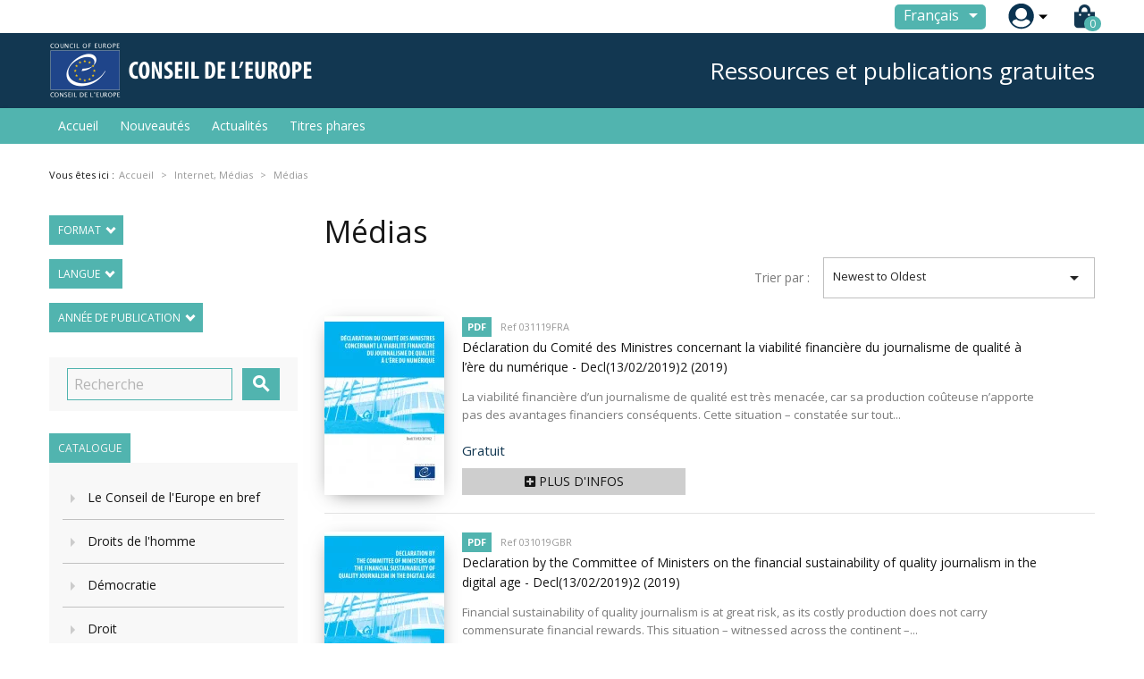

--- FILE ---
content_type: text/html; charset=utf-8
request_url: https://edoc.coe.int/fr/201-medias?page=6
body_size: 17096
content:


<!doctype html>
<html lang="fr">

  <head>
    
      
  <meta charset="utf-8">


  <meta http-equiv="x-ua-compatible" content="ie=edge">



  <title>Médias</title>
  <meta name="description" content="">
  <meta name="keywords" content="">
        <link rel="canonical" href="https://edoc.coe.int/fr/201-medias">
    
                  <link rel="alternate" href="https://edoc.coe.int/fr/201-medias" hreflang="fr">
                  <link rel="alternate" href="https://edoc.coe.int/en/201-media" hreflang="en-us">
        



  <meta name="viewport" content="width=device-width, initial-scale=1">



  <link rel="icon" type="image/vnd.microsoft.icon" href="https://edoc.coe.int/modules/eclogomanager/views/img/coe_favicon.ico?1542878079">
  <link rel="shortcut icon" type="image/x-icon" href="https://edoc.coe.int/modules/eclogomanager/views/img/coe_favicon.ico?1542878079">



    <link rel="stylesheet" href="https://edoc.coe.int/themes/ethercreation-europe/assets/cache/theme-2a12f627.css" type="text/css" media="all">

<link rel="stylesheet" href="https://edoc.coe.int/themes/ethercreation-europe/assets/css/bootstrap-grid.min.css" type="text/css" media="all">
<link rel="stylesheet" href="https://edoc.coe.int/themes/ethercreation-europe/assets/css/swiper/swiper.min.css" type="text/css" media="all">
<link rel="stylesheet" href="https://edoc.coe.int/themes/ethercreation-europe/assets/css/font-awesome/css/all.min.css" type="text/css" media="all">





  

  <script type="text/javascript">
        var ASPath = "\/modules\/pm_advancedsearch4\/";
        var ASSearchUrl = "https:\/\/edoc.coe.int\/fr\/module\/pm_advancedsearch4\/advancedsearch4";
        var NPRO_AJAX_URL = {"ajax_url":"\/modules\/newsletterpro\/scripts\/ajax_newsletterpro_front.php"};
        var NewsletterProAppStorage = {"ajax_url":"https:\/\/edoc.coe.int\/fr\/module\/newsletterpro\/ajax","config":{"CROSS_TYPE_CLASS":null}};
        var NewsletterProAppTranslate = {"global":[],"ajax":{"Oops, an error has occurred.":"Oops, an error has occurred.","Error: The AJAX response is not JSON type.":"Error: The AJAX response is not JSON type."},"popup":{"Oops, an error has occurred.":"Oops, an error has occurred.","close in %s seconds":"close in %s seconds"}};
        var NewsletterPro_Data = {"ajax_url":"\/modules\/newsletterpro\/scripts\/ajax_newsletterpro_front.php","isPS17":true,"psVersion":"1.7","configuration":{"CROSS_TYPE_CLASS":null}};
        var as4_orderBySalesAsc = "Meilleures ventes en dernier";
        var as4_orderBySalesDesc = "Meilleures ventes en premier";
        var ec_id_customer = 0;
        var id_lang_np = false;
        var message_lang = "Je voudrais \u00eatre inform\u00e9 de vos livres publi\u00e9s en anglais \/ fran\u00e7ais \/ les deux";
        var prestashop = {"cart":{"products":[],"totals":{"total":{"type":"total","label":"Total","amount":0,"value":"0,00\u00a0\u20ac"},"total_including_tax":{"type":"total","label":"Total TTC","amount":0,"value":"0,00\u00a0\u20ac"},"total_excluding_tax":{"type":"total","label":"Total HT :","amount":0,"value":"0,00\u00a0\u20ac"}},"subtotals":{"products":{"type":"products","label":"Sous-total","amount":0,"value":"0,00\u00a0\u20ac"},"discounts":null,"shipping":{"type":"shipping","label":"Livraison","amount":0,"value":"gratuit"},"tax":null},"products_count":0,"summary_string":"0 articles","vouchers":{"allowed":1,"added":[]},"discounts":[],"minimalPurchase":0,"minimalPurchaseRequired":""},"currency":{"name":"euro","iso_code":"EUR","iso_code_num":"978","sign":"\u20ac"},"customer":{"lastname":null,"firstname":null,"email":null,"birthday":null,"newsletter":null,"newsletter_date_add":null,"optin":null,"website":null,"company":null,"siret":null,"ape":null,"is_logged":false,"gender":{"type":null,"name":null},"addresses":[]},"language":{"name":"Fran\u00e7ais (French)","iso_code":"fr","locale":"fr-FR","language_code":"fr","is_rtl":"0","date_format_lite":"d\/m\/Y","date_format_full":"d\/m\/Y H:i:s","id":1},"page":{"title":"","canonical":"https:\/\/edoc.coe.int\/fr\/201-medias","meta":{"title":"M\u00e9dias","description":"","keywords":"","robots":"index"},"page_name":"category","body_classes":{"lang-fr":true,"lang-rtl":false,"country-FR":true,"currency-EUR":true,"layout-left-column":true,"page-category":true,"tax-display-enabled":true,"category-id-201":true,"category-M\u00e9dias":true,"category-id-parent-198":true,"category-depth-level-4":true},"admin_notifications":[]},"shop":{"name":"Council of Europe Publishing","logo":"https:\/\/edoc.coe.int\/modules\/eclogomanager\/views\/img\/Logo FR.png?1542878079","stores_icon":"\/img\/logo_stores.png","favicon":"https:\/\/edoc.coe.int\/modules\/eclogomanager\/views\/img\/coe_favicon.ico"},"urls":{"base_url":"https:\/\/edoc.coe.int\/","current_url":"https:\/\/edoc.coe.int\/fr\/201-medias?page=6","shop_domain_url":"https:\/\/edoc.coe.int","img_ps_url":"https:\/\/edoc.coe.int\/img\/","img_cat_url":"https:\/\/edoc.coe.int\/img\/c\/","img_lang_url":"https:\/\/edoc.coe.int\/img\/l\/","img_prod_url":"https:\/\/edoc.coe.int\/img\/p\/","img_manu_url":"https:\/\/edoc.coe.int\/img\/m\/","img_sup_url":"https:\/\/edoc.coe.int\/img\/su\/","img_ship_url":"https:\/\/edoc.coe.int\/img\/s\/","img_store_url":"https:\/\/edoc.coe.int\/img\/st\/","img_col_url":"https:\/\/edoc.coe.int\/img\/co\/","img_url":"https:\/\/edoc.coe.int\/themes\/ethercreation-europe\/assets\/img\/","css_url":"https:\/\/edoc.coe.int\/themes\/ethercreation-europe\/assets\/css\/","js_url":"https:\/\/edoc.coe.int\/themes\/ethercreation-europe\/assets\/js\/","pic_url":"https:\/\/edoc.coe.int\/upload\/","pages":{"address":"https:\/\/edoc.coe.int\/fr\/adresse","addresses":"https:\/\/edoc.coe.int\/fr\/adresses","authentication":"https:\/\/edoc.coe.int\/fr\/authentification","cart":"https:\/\/edoc.coe.int\/fr\/panier","category":"https:\/\/edoc.coe.int\/fr\/index.php?controller=category","cms":"https:\/\/edoc.coe.int\/fr\/index.php?controller=cms","contact":"https:\/\/edoc.coe.int\/fr\/contacts","discount":"https:\/\/edoc.coe.int\/fr\/reduction","guest_tracking":"https:\/\/edoc.coe.int\/fr\/suivi-invite","history":"https:\/\/edoc.coe.int\/fr\/historique","identity":"https:\/\/edoc.coe.int\/fr\/identite","index":"https:\/\/edoc.coe.int\/fr\/","my_account":"https:\/\/edoc.coe.int\/fr\/mon-compte","order_confirmation":"https:\/\/edoc.coe.int\/fr\/confirmation-commande","order_detail":"https:\/\/edoc.coe.int\/fr\/detail-commande","order_follow":"https:\/\/edoc.coe.int\/fr\/suivi-commande","order":"https:\/\/edoc.coe.int\/fr\/commande","order_return":"https:\/\/edoc.coe.int\/fr\/order-return","order_slip":"https:\/\/edoc.coe.int\/fr\/avoirs","pagenotfound":"https:\/\/edoc.coe.int\/fr\/pagenotfound","password":"https:\/\/edoc.coe.int\/fr\/password","pdf_invoice":"https:\/\/edoc.coe.int\/fr\/pdf-invoice","pdf_order_return":"https:\/\/edoc.coe.int\/fr\/pdf-order-return","pdf_order_slip":"https:\/\/edoc.coe.int\/fr\/pdf-order-slip","prices_drop":"https:\/\/edoc.coe.int\/fr\/promotions","product":"https:\/\/edoc.coe.int\/fr\/index.php?controller=product","search":"https:\/\/edoc.coe.int\/fr\/search","sitemap":"https:\/\/edoc.coe.int\/fr\/sitemap","stores":"https:\/\/edoc.coe.int\/fr\/magasins","supplier":"https:\/\/edoc.coe.int\/fr\/fournisseur","register":"https:\/\/edoc.coe.int\/fr\/authentification?create_account=1","order_login":"https:\/\/edoc.coe.int\/fr\/commande?login=1"},"alternative_langs":{"fr":"https:\/\/edoc.coe.int\/fr\/201-medias","en-us":"https:\/\/edoc.coe.int\/en\/201-media"},"theme_assets":"\/themes\/ethercreation-europe\/assets\/","actions":{"logout":"https:\/\/edoc.coe.int\/fr\/?mylogout="},"no_picture_image":{"bySize":{"small_default":{"url":"https:\/\/edoc.coe.int\/img\/p\/fr-default-small_default.jpg","width":98,"height":98},"cart_default":{"url":"https:\/\/edoc.coe.int\/img\/p\/fr-default-cart_default.jpg","width":125,"height":125},"custom_product_miniature":{"url":"https:\/\/edoc.coe.int\/img\/p\/fr-default-custom_product_miniature.jpg","width":134,"height":200},"home_default":{"url":"https:\/\/edoc.coe.int\/img\/p\/fr-default-home_default.jpg","width":250,"height":250},"custom_newproducts":{"url":"https:\/\/edoc.coe.int\/img\/p\/fr-default-custom_newproducts.jpg","width":212,"height":319},"medium_default":{"url":"https:\/\/edoc.coe.int\/img\/p\/fr-default-medium_default.jpg","width":452,"height":452},"large_default":{"url":"https:\/\/edoc.coe.int\/img\/p\/fr-default-large_default.jpg","width":800,"height":800}},"small":{"url":"https:\/\/edoc.coe.int\/img\/p\/fr-default-small_default.jpg","width":98,"height":98},"medium":{"url":"https:\/\/edoc.coe.int\/img\/p\/fr-default-home_default.jpg","width":250,"height":250},"large":{"url":"https:\/\/edoc.coe.int\/img\/p\/fr-default-large_default.jpg","width":800,"height":800},"legend":""}},"configuration":{"display_taxes_label":true,"is_catalog":false,"show_prices":true,"opt_in":{"partner":false},"quantity_discount":{"type":"discount","label":"Remise"},"voucher_enabled":1,"return_enabled":0},"field_required":[],"breadcrumb":{"links":[{"title":"Accueil","url":"https:\/\/edoc.coe.int\/fr\/"},{"title":"Ressources en ligne","url":"https:\/\/edoc.coe.int\/fr\/7-ressources-en-ligne"},{"title":"Internet, M\u00e9dias","url":"https:\/\/edoc.coe.int\/fr\/198-internet-medias"},{"title":"M\u00e9dias","url":"https:\/\/edoc.coe.int\/fr\/201-medias"}],"count":4},"link":{"protocol_link":"https:\/\/","protocol_content":"https:\/\/"},"time":1769403866,"static_token":"391ef1fabeca97ad1268dbc3869ac9b4","token":"57c6dc790d66cbb2d01a3258438d5dd1"};
      </script>




  	<script type="text/javascript">

	/**
* 2013-2018 Ovidiu Cimpean
*
* Ovidiu Cimpean - Newsletter Pro © All rights reserved.
*
* DISCLAIMER
*
* Do not edit, modify or copy this file.
* If you wish to customize it, contact us at addons4prestashop@gmail.com.
*
* @author    Ovidiu Cimpean <addons4prestashop@gmail.com>
* @copyright 2013-2018 Ovidiu Cimpean
* @license   Do not edit, modify or copy this file
* @version   Release: 4
*/

NewsletterPro_Ready = ({
	init: function() {
		this.callbacks = [];
		return this;
	},

	load: function(callback) {
		this.callbacks.push(callback);
	},

	dispatch: function(box) {
		for (var i = 0; i < this.callbacks.length; i++) {
			this.callbacks[i](box);
		}
	}
}.init());
	</script>



    
  </head>

  <body id="category" class="lang-fr country-fr currency-eur layout-left-column page-category tax-display-enabled category-id-201 category-medias category-id-parent-198 category-depth-level-4 categorylike notlogged">

    
      <div class="links">
  </div>

    

    <main>
      
              

      <header id="header">
        
          
  <div class="header-banner">
    <!-- Static Block module -->
<!-- /Static block module -->
  </div>



  <nav class="header-nav">
      <div id="nav" class="hidden-sm-down">
        <div id="nav1">
          <div class="container nav1content">
            <!-- Static Block module -->
<!-- /Static block module --><div id="_desktop_language_selector">
  <div class="language-selector-wrapper">
    <span id="language-selector-label" class="hidden-md-up">Langue :</span>
    <div class="language-selector dropdown js-dropdown">
      <button data-toggle="dropdown" class="btn-unstyle" aria-haspopup="true" aria-expanded="false" aria-label="Sélecteur de langue">
        <span class="expand-more">Français</span>
        <i class="material-icons expand-more">&#xE5C5;</i>
      </button>
      <ul class="dropdown-menu" aria-labelledby="language-selector-label">
                  <li  class="current" >
            <a href="https://edoc.coe.int/fr/201-medias" class="dropdown-item">Français</a>
          </li>
                  <li >
            <a href="https://edoc.coe.int/en/201-media" class="dropdown-item">English</a>
          </li>
              </ul>
      <select class="link hidden-md-up hidden-sm-down" aria-labelledby="language-selector-label">
                  <option value="https://edoc.coe.int/fr/201-medias" selected="selected">Français</option>
                  <option value="https://edoc.coe.int/en/201-media">English</option>
              </select>
    </div>
  </div>
</div>
<div id="_desktop_user_info">
  <div class="user-info">
      <a
        href="https://edoc.coe.int/fr/mon-compte"
        title="Identifiez-vous"
        rel="nofollow"
      >
        <img src="https://edoc.coe.int/themes/ethercreation-europe/assets/img/account.png" alt="my account">
        
      </a>
      <div class="user-dropdownarrow"><span></span></div>
      <div class="user-dropdownmenu dropdown-menu">
              <a class="dropdown-item" href=https://edoc.coe.int/fr/mon-compte>Connexion</a>
        <a class="dropdown-item" href=https://edoc.coe.int/fr/authentification?create_account=1>Inscription</a>
            </div>
  </div>
</div>
<div id="_desktop_cart">
  <div class="blockcart cart-preview inactive" data-refresh-url="//edoc.coe.int/fr/module/ps_shoppingcart/ajax">
    <div class="header">
      
      <i class="fas fa-shopping-bag"></i>
      
        <span class="cart-products-count">0</span> 
          </div>
  </div>
</div>

          </div>
        </div>
        <div id="nav2">
          <div class="container nav2content">
            <div id="_desktop_logo">
                                    <a href="https://www.coe.int">
                      <img class="logo img-responsive" src="https://edoc.coe.int/modules/eclogomanager/views/img/Logo FR.png?1542878079" alt="Council of Europe Publishing">
                    </a>
                            </div>
            <div class="slogan">Ressources et publications gratuites</div>
            <!-- Static Block module -->
<!-- /Static block module -->
          </div>
        </div>
      </div>
      
      <div class="hidden-md-up text-sm-center mobile">
        <div class="mobilerow1">
          <div class="middlerow">
            <div class="top-logo" id="_mobile_logo"></div>
          </div>
        </div>
        <div class="mobilerow2">
          <div class="leftrow">
            <div id="menu-icon">
              <i class="material-icons d-inline">&#xE5D2;</i>
            </div>
          </div>
          <div class="rightrow">
            <div id="_mobile_language_selector"></div>
            <div id="_mobile_cart"></div>
            <div id="_mobile_user_info"></div>
          </div>
        </div>
      </div>
  </nav>



  <div class="header-top">
    <div class="container">
      <div class="position-static">
        

<div class="menu js-top-menu position-static hidden-sm-down" id="_desktop_top_menu">
    
          <ul class="top-menu" id="top-menu" data-depth="0">
                    <li class="link" id="lnk-accueil">
                                        <a
                class="dropdown-item"
                href="https://edoc.coe.int/fr/" data-depth="0"
                              >
                                Accueil
              </a>
                          </li>
                    <li class="link" id="lnk-nouveautes">
                                        <a
                class="dropdown-item"
                href="https://edoc.coe.int/fr/nouveautes" data-depth="0"
                              >
                                Nouveautés
              </a>
                          </li>
                    <li class="link" id="lnk-actualites">
                                        <a
                class="dropdown-item"
                href="https://edoc.coe.int/fr/blog" data-depth="0"
                              >
                                Actualités
              </a>
                          </li>
                    <li class="link" id="lnk-titres-phares">
                                        <a
                class="dropdown-item"
                href="https://edoc.coe.int/fr/409-" data-depth="0"
                              >
                                Titres phares
              </a>
                          </li>
              </ul>
    
    <div class="clearfix"></div>
</div>
<!-- Static Block module -->
<!-- /Static block module -->
        <div class="clearfix"></div>
      </div>
      <div id="mobile_top_menu_wrapper" class="row hidden-md-up" style="display:none;">
        <div class="js-top-menu mobile" id="_mobile_top_menu"></div>
        <div class="js-top-menu-bottom">
          <div id="_mobile_currency_selector"></div>
          <div id="_mobile_language_selector"></div>
          <div id="_mobile_contact_link"></div>
        </div>
      </div>
    </div>
  </div>
  


<div class="displaynav"><!-- Static Block module -->
<!-- /Static block module --></div>
        
      </header>

      
        
<aside id="notifications">
  <div class="container">
    
    
    
      </div>
</aside>
      



      <section id="wrapper">
        
        <div class="container">
          
              <nav data-depth="4" class="breadcrumb hidden-sm-down">
  <span>Vous &ecirc;tes ici : </span>
  <ol itemscope itemtype="http://schema.org/BreadcrumbList">
    
              
          <li class="bread0" itemprop="itemListElement" itemscope itemtype="http://schema.org/ListItem">
            <a itemprop="item" href="https://edoc.coe.int/fr/">
              <span itemprop="name">Accueil</span>
            </a>
            <meta itemprop="position" content="1">
          </li>
        
              
          <li class="bread1" itemprop="itemListElement" itemscope itemtype="http://schema.org/ListItem">
            <a itemprop="item" href="https://edoc.coe.int/fr/7-ressources-en-ligne">
              <span itemprop="name">Ressources en ligne</span>
            </a>
            <meta itemprop="position" content="2">
          </li>
        
              
          <li class="bread2" itemprop="itemListElement" itemscope itemtype="http://schema.org/ListItem">
            <a itemprop="item" href="https://edoc.coe.int/fr/198-internet-medias">
              <span itemprop="name">Internet, Médias</span>
            </a>
            <meta itemprop="position" content="3">
          </li>
        
              
          <li class="bread3" itemprop="itemListElement" itemscope itemtype="http://schema.org/ListItem">
            <a itemprop="item" href="https://edoc.coe.int/fr/201-medias">
              <span itemprop="name">Médias</span>
            </a>
            <meta itemprop="position" content="4">
          </li>
        
          
  </ol>
</nav>
          

      
      
      
          
            <div id="left-column" class="col-xs-12 col-sm-4 col-md-3">
                              								<div id="PM_ASBlockOutput_1" class="PM_ASBlockOutput PM_ASBlockOutputVertical" data-id-search="1">
	<div id="PM_ASBlock_1" class="card">
					<div class="card-header">
				<span class="PM_ASBlockTitle">Filtres</span>
			</div>
				<div class="card-block">
				<a style="display: none" href="#" class="PM_ASResetSearch">Effacer les filtres</a>
		<form action="https://edoc.coe.int/fr/module/pm_advancedsearch4/advancedsearch4" method="GET" id="PM_ASForm_1" class="PM_ASForm">
            <input type="hidden" name="search_val" value=""/>
			<div class="PM_ASCriterionsGroupList">
																<div id="PM_ASCriterionsGroup_1_5" class="PM_ASCriterionsGroup PM_ASCriterionsGroupFeature ">
						<div id="PM_ASCriterionsOutput_1_5" class="PM_ASCriterionsOutput">
<div id="PM_ASCriterions_1_5" class="PM_ASCriterions PM_ASCriterionsToggleHover">
<p class="PM_ASCriterionsGroupTitle h4" id="PM_ASCriterionsGroupTitle_1_5" rel="5">
		<span class="PM_ASCriterionsGroupName">
		Format
	</span>
</p>

<div class="PM_ASCriterionsGroupOuter">

			<div class="PM_ASCriterionStepEnable">
					<ul id="PM_ASCriterionGroupCheckbox_1_5" class="PM_ASCriterionGroupCheckbox">
																														
				<li>
					<div class="checkbox custom-checkbox custom-control">					<input type="checkbox" value="562" data-id-criterion-group="5" id="as4c_5_562" name="as4c[5][]"  class="PM_ASCriterionCheckbox custom-control-input"  /> 
					<label for="as4c_5_562" class="PM_ASLabelCheckbox custom-control-label">
						<a class="PM_ASLabelLink" href="#">
							Epub <div class="PM_ASCriterionNbProduct">(7)</div>						</a>
					</label>
					</div>				</li>
																					
				<li>
					<div class="checkbox custom-checkbox custom-control">					<input type="checkbox" value="563" data-id-criterion-group="5" id="as4c_5_563" name="as4c[5][]"  class="PM_ASCriterionCheckbox custom-control-input"  /> 
					<label for="as4c_5_563" class="PM_ASLabelCheckbox custom-control-label">
						<a class="PM_ASLabelLink" href="#">
							PDF <div class="PM_ASCriterionNbProduct">(76)</div>						</a>
					</label>
					</div>				</li>
						</ul>
							</div>
		</div>
</div>
</div>
				</div>
																							<div id="PM_ASCriterionsGroup_1_4" class="PM_ASCriterionsGroup PM_ASCriterionsGroupFeature ">
						<div id="PM_ASCriterionsOutput_1_4" class="PM_ASCriterionsOutput">
<div id="PM_ASCriterions_1_4" class="PM_ASCriterions PM_ASCriterionsToggleHover">
<p class="PM_ASCriterionsGroupTitle h4" id="PM_ASCriterionsGroupTitle_1_4" rel="4">
		<span class="PM_ASCriterionsGroupName">
		Langue
	</span>
</p>

<div class="PM_ASCriterionsGroupOuter">

			<div class="PM_ASCriterionStepEnable">
					<ul id="PM_ASCriterionGroupCheckbox_1_4" class="PM_ASCriterionGroupCheckbox">
																														
				<li>
					<div class="checkbox custom-checkbox custom-control">					<input type="checkbox" value="518" data-id-criterion-group="4" id="as4c_4_518" name="as4c[4][]"  class="PM_ASCriterionCheckbox custom-control-input"  /> 
					<label for="as4c_4_518" class="PM_ASLabelCheckbox custom-control-label">
						<a class="PM_ASLabelLink" href="#">
							Anglais <div class="PM_ASCriterionNbProduct">(46)</div>						</a>
					</label>
					</div>				</li>
																					
				<li>
					<div class="checkbox custom-checkbox custom-control">					<input type="checkbox" value="528" data-id-criterion-group="4" id="as4c_4_528" name="as4c[4][]"  class="PM_ASCriterionCheckbox custom-control-input"  /> 
					<label for="as4c_4_528" class="PM_ASLabelCheckbox custom-control-label">
						<a class="PM_ASLabelLink" href="#">
							Français <div class="PM_ASCriterionNbProduct">(32)</div>						</a>
					</label>
					</div>				</li>
																					
				<li>
					<div class="checkbox custom-checkbox custom-control">					<input type="checkbox" value="507" data-id-criterion-group="4" id="as4c_4_507" name="as4c[4][]"  class="PM_ASCriterionCheckbox custom-control-input"  /> 
					<label for="as4c_4_507" class="PM_ASLabelCheckbox custom-control-label">
						<a class="PM_ASLabelLink" href="#">
							Monténégrin <div class="PM_ASCriterionNbProduct">(1)</div>						</a>
					</label>
					</div>				</li>
																					
				<li>
					<div class="checkbox custom-checkbox custom-control">					<input type="checkbox" value="531" data-id-criterion-group="4" id="as4c_4_531" name="as4c[4][]"  class="PM_ASCriterionCheckbox custom-control-input"  /> 
					<label for="as4c_4_531" class="PM_ASLabelCheckbox custom-control-label">
						<a class="PM_ASLabelLink" href="#">
							Portugais <div class="PM_ASCriterionNbProduct">(1)</div>						</a>
					</label>
					</div>				</li>
																					
				<li>
					<div class="checkbox custom-checkbox custom-control">					<input type="checkbox" value="504" data-id-criterion-group="4" id="as4c_4_504" name="as4c[4][]"  class="PM_ASCriterionCheckbox custom-control-input"  /> 
					<label for="as4c_4_504" class="PM_ASLabelCheckbox custom-control-label">
						<a class="PM_ASLabelLink" href="#">
							Russe <div class="PM_ASCriterionNbProduct">(1)</div>						</a>
					</label>
					</div>				</li>
																					
				<li>
					<div class="checkbox custom-checkbox custom-control">					<input type="checkbox" value="503" data-id-criterion-group="4" id="as4c_4_503" name="as4c[4][]"  class="PM_ASCriterionCheckbox custom-control-input"  /> 
					<label for="as4c_4_503" class="PM_ASLabelCheckbox custom-control-label">
						<a class="PM_ASLabelLink" href="#">
							Serbe <div class="PM_ASCriterionNbProduct">(1)</div>						</a>
					</label>
					</div>				</li>
																					
				<li>
					<div class="checkbox custom-checkbox custom-control">					<input type="checkbox" value="500" data-id-criterion-group="4" id="as4c_4_500" name="as4c[4][]"  class="PM_ASCriterionCheckbox custom-control-input"  /> 
					<label for="as4c_4_500" class="PM_ASLabelCheckbox custom-control-label">
						<a class="PM_ASLabelLink" href="#">
							Ukrainien <div class="PM_ASCriterionNbProduct">(1)</div>						</a>
					</label>
					</div>				</li>
						</ul>
							</div>
		</div>
</div>
</div>
				</div>
																							<div id="PM_ASCriterionsGroup_1_6" class="PM_ASCriterionsGroup PM_ASCriterionsGroupFeature ">
						<div id="PM_ASCriterionsOutput_1_6" class="PM_ASCriterionsOutput">
<div id="PM_ASCriterions_1_6" class="PM_ASCriterions PM_ASCriterionsToggleHover">
<p class="PM_ASCriterionsGroupTitle h4" id="PM_ASCriterionsGroupTitle_1_6" rel="6">
		<span class="PM_ASCriterionsGroupName">
		Année de publication
	</span>
</p>

<div class="PM_ASCriterionsGroupOuter">

			<div class="PM_ASCriterionStepEnable">
					<ul id="PM_ASCriterionGroupCheckbox_1_6" class="PM_ASCriterionGroupCheckbox">
																														
				<li>
					<div class="checkbox custom-checkbox custom-control">					<input type="checkbox" value="663" data-id-criterion-group="6" id="as4c_6_663" name="as4c[6][]"  class="PM_ASCriterionCheckbox custom-control-input"  /> 
					<label for="as4c_6_663" class="PM_ASLabelCheckbox custom-control-label">
						<a class="PM_ASLabelLink" href="#">
							2025 <div class="PM_ASCriterionNbProduct">(2)</div>						</a>
					</label>
					</div>				</li>
																					
				<li>
					<div class="checkbox custom-checkbox custom-control">					<input type="checkbox" value="655" data-id-criterion-group="6" id="as4c_6_655" name="as4c[6][]"  class="PM_ASCriterionCheckbox custom-control-input"  /> 
					<label for="as4c_6_655" class="PM_ASLabelCheckbox custom-control-label">
						<a class="PM_ASLabelLink" href="#">
							2024 <div class="PM_ASCriterionNbProduct">(7)</div>						</a>
					</label>
					</div>				</li>
																					
				<li>
					<div class="checkbox custom-checkbox custom-control">					<input type="checkbox" value="650" data-id-criterion-group="6" id="as4c_6_650" name="as4c[6][]"  class="PM_ASCriterionCheckbox custom-control-input"  /> 
					<label for="as4c_6_650" class="PM_ASLabelCheckbox custom-control-label">
						<a class="PM_ASLabelLink" href="#">
							2023 <div class="PM_ASCriterionNbProduct">(4)</div>						</a>
					</label>
					</div>				</li>
																					
				<li>
					<div class="checkbox custom-checkbox custom-control">					<input type="checkbox" value="646" data-id-criterion-group="6" id="as4c_6_646" name="as4c[6][]"  class="PM_ASCriterionCheckbox custom-control-input"  /> 
					<label for="as4c_6_646" class="PM_ASLabelCheckbox custom-control-label">
						<a class="PM_ASLabelLink" href="#">
							2022 <div class="PM_ASCriterionNbProduct">(13)</div>						</a>
					</label>
					</div>				</li>
																					
				<li>
					<div class="checkbox custom-checkbox custom-control">					<input type="checkbox" value="613" data-id-criterion-group="6" id="as4c_6_613" name="as4c[6][]"  class="PM_ASCriterionCheckbox custom-control-input"  /> 
					<label for="as4c_6_613" class="PM_ASLabelCheckbox custom-control-label">
						<a class="PM_ASLabelLink" href="#">
							2021 <div class="PM_ASCriterionNbProduct">(3)</div>						</a>
					</label>
					</div>				</li>
																					
				<li>
					<div class="checkbox custom-checkbox custom-control">					<input type="checkbox" value="607" data-id-criterion-group="6" id="as4c_6_607" name="as4c[6][]"  class="PM_ASCriterionCheckbox custom-control-input"  /> 
					<label for="as4c_6_607" class="PM_ASLabelCheckbox custom-control-label">
						<a class="PM_ASLabelLink" href="#">
							2020 <div class="PM_ASCriterionNbProduct">(17)</div>						</a>
					</label>
					</div>				</li>
																					
				<li>
					<div class="checkbox custom-checkbox custom-control">					<input type="checkbox" value="604" data-id-criterion-group="6" id="as4c_6_604" name="as4c[6][]"  class="PM_ASCriterionCheckbox custom-control-input"  /> 
					<label for="as4c_6_604" class="PM_ASLabelCheckbox custom-control-label">
						<a class="PM_ASLabelLink" href="#">
							2019 <div class="PM_ASCriterionNbProduct">(8)</div>						</a>
					</label>
					</div>				</li>
																					
				<li>
					<div class="checkbox custom-checkbox custom-control">					<input type="checkbox" value="600" data-id-criterion-group="6" id="as4c_6_600" name="as4c[6][]"  class="PM_ASCriterionCheckbox custom-control-input"  /> 
					<label for="as4c_6_600" class="PM_ASLabelCheckbox custom-control-label">
						<a class="PM_ASLabelLink" href="#">
							2018 <div class="PM_ASCriterionNbProduct">(4)</div>						</a>
					</label>
					</div>				</li>
																					
				<li>
					<div class="checkbox custom-checkbox custom-control">					<input type="checkbox" value="571" data-id-criterion-group="6" id="as4c_6_571" name="as4c[6][]"  class="PM_ASCriterionCheckbox custom-control-input"  /> 
					<label for="as4c_6_571" class="PM_ASLabelCheckbox custom-control-label">
						<a class="PM_ASLabelLink" href="#">
							2017 <div class="PM_ASCriterionNbProduct">(11)</div>						</a>
					</label>
					</div>				</li>
																					
				<li>
					<div class="checkbox custom-checkbox custom-control">					<input type="checkbox" value="570" data-id-criterion-group="6" id="as4c_6_570" name="as4c[6][]"  class="PM_ASCriterionCheckbox custom-control-input"  /> 
					<label for="as4c_6_570" class="PM_ASLabelCheckbox custom-control-label">
						<a class="PM_ASLabelLink" href="#">
							2016 <div class="PM_ASCriterionNbProduct">(9)</div>						</a>
					</label>
					</div>				</li>
																					
				<li>
					<div class="checkbox custom-checkbox custom-control">					<input type="checkbox" value="599" data-id-criterion-group="6" id="as4c_6_599" name="as4c[6][]"  class="PM_ASCriterionCheckbox custom-control-input"  /> 
					<label for="as4c_6_599" class="PM_ASLabelCheckbox custom-control-label">
						<a class="PM_ASLabelLink" href="#">
							2015 <div class="PM_ASCriterionNbProduct">(2)</div>						</a>
					</label>
					</div>				</li>
																					
				<li>
					<div class="checkbox custom-checkbox custom-control">					<input type="checkbox" value="596" data-id-criterion-group="6" id="as4c_6_596" name="as4c[6][]"  class="PM_ASCriterionCheckbox custom-control-input"  /> 
					<label for="as4c_6_596" class="PM_ASLabelCheckbox custom-control-label">
						<a class="PM_ASLabelLink" href="#">
							2013 <div class="PM_ASCriterionNbProduct">(2)</div>						</a>
					</label>
					</div>				</li>
						</ul>
							</div>
		</div>
</div>
</div>
				</div>
																																				</div><!-- .PM_ASCriterionsGroupList -->
																								<input type="hidden" name="as4c[3][]" value="446" />
							<input type="hidden" name="as4c_hidden[3][]" value="446" />
																		
		
		<input type="hidden" name="id_search" value="1" />
					<input type="hidden" name="id_category_search" value="201" />
										<input type="hidden" name="orderby" value="epi.date_public.desc" />
		<input type="hidden" name="n" disabled="disabled" />
				
				</form>
				</div>
	</div>
</div>
						<!-- Block search module TOP -->
<div id="search_widget" class="search-widget" data-search-controller-url="//edoc.coe.int/fr/search">
	<form method="get" action="//edoc.coe.int/fr/search">
		<input type="hidden" name="controller" value="search">
		<input type="text" name="s" value="" placeholder="Recherche" aria-label="Recherche">
		<button type="submit">
			<i class="material-icons search">&#xE8B6;</i>
      <span class="hidden-xl-down">Recherche</span>
		</button>
	</form>
</div>
<!-- /Block search module TOP -->

<div class="superblock-categories">
  <span style="display:none">Array
(
    [id] => 2
    [link] => 
    [name] => 
    [desc] => 
    [children] => Array
        (
            [0] => Array
                (
                    [id] => 7
                    [link] => https://edoc.coe.int/fr/7-ressources-en-ligne
                    [name] => Ressources en ligne
                    [desc] => 
                    [children] => Array
                        (
                            [0] => Array
                                (
                                    [id] => 378
                                    [link] => https://edoc.coe.int/fr/378-le-conseil-de-l-europe-en-bref
                                    [name] => Le Conseil de l'Europe en bref
                                    [desc] => 
                                    [children] => Array
                                        (
                                            [0] => Array
                                                (
                                                    [id] => 364
                                                    [link] => https://edoc.coe.int/fr/364-carte-des-etats-membres
                                                    [name] => Carte des États membres
                                                    [desc] => 
                                                    [children] => Array
                                                        (
                                                        )

                                                )

                                            [1] => Array
                                                (
                                                    [id] => 381
                                                    [link] => https://edoc.coe.int/fr/381-un-aperu
                                                    [name] => Un aperçu
                                                    [desc] => 
                                                    [children] => Array
                                                        (
                                                        )

                                                )

                                            [2] => Array
                                                (
                                                    [id] => 408
                                                    [link] => https://edoc.coe.int/fr/408-rapports-annuels-d-activite
                                                    [name] => Rapports annuels d'activité
                                                    [desc] => 
                                                    [children] => Array
                                                        (
                                                        )

                                                )

                                        )

                                )

                            [1] => Array
                                (
                                    [id] => 170
                                    [link] => https://edoc.coe.int/fr/170-droits-de-l-homme
                                    [name] => Droits de l'homme
                                    [desc] => 
                                    [children] => Array
                                        (
                                            [0] => Array
                                                (
                                                    [id] => 172
                                                    [link] => https://edoc.coe.int/fr/172-convention-europenne-des-droits-de-l-homme
                                                    [name] => Convention européenne des droits de l'homme
                                                    [desc] => 
                                                    [children] => Array
                                                        (
                                                        )

                                                )

                                            [1] => Array
                                                (
                                                    [id] => 374
                                                    [link] => https://edoc.coe.int/fr/374-liberts-fondamentales
                                                    [name] => Libertés fondamentales
                                                    [desc] => 
                                                    [children] => Array
                                                        (
                                                        )

                                                )

                                            [2] => Array
                                                (
                                                    [id] => 191
                                                    [link] => https://edoc.coe.int/fr/191-violence-l-gard-des-femmes
                                                    [name] => Violence à l'égard des femmes
                                                    [desc] => 
                                                    [children] => Array
                                                        (
                                                        )

                                                )

                                            [3] => Array
                                                (
                                                    [id] => 187
                                                    [link] => https://edoc.coe.int/fr/187-droits-des-enfants
                                                    [name] => Droits des enfants
                                                    [desc] => 
                                                    [children] => Array
                                                        (
                                                        )

                                                )

                                            [4] => Array
                                                (
                                                    [id] => 192
                                                    [link] => https://edoc.coe.int/fr/192-traite-des-etres-humains
                                                    [name] => Traite des êtres humains
                                                    [desc] => 
                                                    [children] => Array
                                                        (
                                                        )

                                                )

                                            [5] => Array
                                                (
                                                    [id] => 372
                                                    [link] => https://edoc.coe.int/fr/372-rfugis
                                                    [name] => Réfugiés
                                                    [desc] => 
                                                    [children] => Array
                                                        (
                                                        )

                                                )

                                            [6] => Array
                                                (
                                                    [id] => 176
                                                    [link] => https://edoc.coe.int/fr/176-peine-de-mort
                                                    [name] => Peine de mort
                                                    [desc] => 
                                                    [children] => Array
                                                        (
                                                        )

                                                )

                                            [7] => Array
                                                (
                                                    [id] => 177
                                                    [link] => https://edoc.coe.int/fr/177-lutte-contre-la-torture
                                                    [name] => Lutte contre la torture
                                                    [desc] => 
                                                    [children] => Array
                                                        (
                                                        )

                                                )

                                            [8] => Array
                                                (
                                                    [id] => 178
                                                    [link] => https://edoc.coe.int/fr/178-racisme
                                                    [name] => Racisme
                                                    [desc] => 
                                                    [children] => Array
                                                        (
                                                        )

                                                )

                                        )

                                )

                            [2] => Array
                                (
                                    [id] => 179
                                    [link] => https://edoc.coe.int/fr/179-democratie
                                    [name] => Démocratie
                                    [desc] => 
                                    [children] => Array
                                        (
                                            [0] => Array
                                                (
                                                    [id] => 180
                                                    [link] => https://edoc.coe.int/fr/180-dmocratie-locale
                                                    [name] => Démocratie locale
                                                    [desc] => 
                                                    [children] => Array
                                                        (
                                                        )

                                                )

                                            [1] => Array
                                                (
                                                    [id] => 182
                                                    [link] => https://edoc.coe.int/fr/182-elections
                                                    [name] => Elections
                                                    [desc] => 
                                                    [children] => Array
                                                        (
                                                        )

                                                )

                                            [2] => Array
                                                (
                                                    [id] => 181
                                                    [link] => https://edoc.coe.int/fr/181-forum-mondial-de-la-democratie
                                                    [name] => Forum mondial de la démocratie
                                                    [desc] => 
                                                    [children] => Array
                                                        (
                                                        )

                                                )

                                            [3] => Array
                                                (
                                                    [id] => 413
                                                    [link] => https://edoc.coe.int/fr/413-societe-civile
                                                    [name] => Société civile
                                                    [desc] => 
                                                    [children] => Array
                                                        (
                                                        )

                                                )

                                        )

                                )

                            [3] => Array
                                (
                                    [id] => 233
                                    [link] => https://edoc.coe.int/fr/233-droit
                                    [name] => Droit
                                    [desc] => 
                                    [children] => Array
                                        (
                                            [0] => Array
                                                (
                                                    [id] => 234
                                                    [link] => https://edoc.coe.int/fr/234-crime-organise
                                                    [name] => Crime organisé
                                                    [desc] => 
                                                    [children] => Array
                                                        (
                                                        )

                                                )

                                            [1] => Array
                                                (
                                                    [id] => 235
                                                    [link] => https://edoc.coe.int/fr/235-corruption
                                                    [name] => Corruption
                                                    [desc] => 
                                                    [children] => Array
                                                        (
                                                        )

                                                )

                                            [2] => Array
                                                (
                                                    [id] => 237
                                                    [link] => https://edoc.coe.int/fr/237-protection-des-donnees
                                                    [name] => Protection des données
                                                    [desc] => 
                                                    [children] => Array
                                                        (
                                                        )

                                                )

                                            [3] => Array
                                                (
                                                    [id] => 175
                                                    [link] => https://edoc.coe.int/fr/175-reforme-penitentiaire-europeenne
                                                    [name] => Réforme pénitentiaire européenne
                                                    [desc] => 
                                                    [children] => Array
                                                        (
                                                        )

                                                )

                                            [4] => Array
                                                (
                                                    [id] => 238
                                                    [link] => https://edoc.coe.int/fr/238-terrorisme
                                                    [name] => Terrorisme
                                                    [desc] => 
                                                    [children] => Array
                                                        (
                                                        )

                                                )

                                            [5] => Array
                                                (
                                                    [id] => 239
                                                    [link] => https://edoc.coe.int/fr/239-efficacite-de-la-justice
                                                    [name] => Efficacité de la justice
                                                    [desc] => 
                                                    [children] => Array
                                                        (
                                                        )

                                                )

                                            [6] => Array
                                                (
                                                    [id] => 379
                                                    [link] => https://edoc.coe.int/fr/379-droit-international
                                                    [name] => Droit international
                                                    [desc] => 
                                                    [children] => Array
                                                        (
                                                        )

                                                )

                                        )

                                )

                            [4] => Array
                                (
                                    [id] => 193
                                    [link] => https://edoc.coe.int/fr/193-societe
                                    [name] => Société
                                    [desc] => 
                                    [children] => Array
                                        (
                                            [0] => Array
                                                (
                                                    [id] => 194
                                                    [link] => https://edoc.coe.int/fr/194-vivre-ensemble-diversite-et-liberte-en-europe
                                                    [name] => Vivre ensemble - diversité et liberté en Europe
                                                    [desc] => 
                                                    [children] => Array
                                                        (
                                                        )

                                                )

                                            [1] => Array
                                                (
                                                    [id] => 195
                                                    [link] => https://edoc.coe.int/fr/195-charte-sociale
                                                    [name] => Charte sociale
                                                    [desc] => 
                                                    [children] => Array
                                                        (
                                                        )

                                                )

                                            [2] => Array
                                                (
                                                    [id] => 205
                                                    [link] => https://edoc.coe.int/fr/205-drogues-et-addictions
                                                    [name] => Drogues et addictions
                                                    [desc] => 
                                                    [children] => Array
                                                        (
                                                        )

                                                )

                                            [3] => Array
                                                (
                                                    [id] => 196
                                                    [link] => https://edoc.coe.int/fr/196-migrations
                                                    [name] => Migrations
                                                    [desc] => 
                                                    [children] => Array
                                                        (
                                                        )

                                                )

                                            [4] => Array
                                                (
                                                    [id] => 197
                                                    [link] => https://edoc.coe.int/fr/197-banque-de-developpement-du-conseil-de-l-europe
                                                    [name] => Banque de développement du Conseil de l'Europe
                                                    [desc] => 
                                                    [children] => Array
                                                        (
                                                        )

                                                )

                                            [5] => Array
                                                (
                                                    [id] => 222
                                                    [link] => https://edoc.coe.int/fr/222-lgbt
                                                    [name] => LGBT
                                                    [desc] => 
                                                    [children] => Array
                                                        (
                                                        )

                                                )

                                            [6] => Array
                                                (
                                                    [id] => 223
                                                    [link] => https://edoc.coe.int/fr/223-personnes-handicapees
                                                    [name] => Personnes handicapées
                                                    [desc] => 
                                                    [children] => Array
                                                        (
                                                        )

                                                )

                                            [7] => Array
                                                (
                                                    [id] => 190
                                                    [link] => https://edoc.coe.int/fr/190-egalite-hommesfemmes
                                                    [name] => Egalité hommes/femmes
                                                    [desc] => 
                                                    [children] => Array
                                                        (
                                                        )

                                                )

                                        )

                                )

                            [5] => Array
                                (
                                    [id] => 198
                                    [link] => https://edoc.coe.int/fr/198-nouvelles-technologies-medias
                                    [name] => Nouvelles technologies / Médias
                                    [desc] => 
                                    [children] => Array
                                        (
                                            [0] => Array
                                                (
                                                    [id] => 199
                                                    [link] => https://edoc.coe.int/fr/199-internet
                                                    [name] => Internet
                                                    [desc] => 
                                                    [children] => Array
                                                        (
                                                        )

                                                )

                                            [1] => Array
                                                (
                                                    [id] => 200
                                                    [link] => https://edoc.coe.int/fr/200-les-enfants-et-l-internet
                                                    [name] => Les enfants et l'Internet
                                                    [desc] => 
                                                    [children] => Array
                                                        (
                                                        )

                                                )

                                            [2] => Array
                                                (
                                                    [id] => 201
                                                    [link] => https://edoc.coe.int/fr/201-medias
                                                    [name] => Médias
                                                    [desc] => 
                                                    [children] => Array
                                                        (
                                                        )

                                                )

                                            [3] => Array
                                                (
                                                    [id] => 202
                                                    [link] => https://edoc.coe.int/fr/202-cybercriminalite
                                                    [name] => Cybercriminalité
                                                    [desc] => 
                                                    [children] => Array
                                                        (
                                                        )

                                                )

                                            [4] => Array
                                                (
                                                    [id] => 410
                                                    [link] => https://edoc.coe.int/fr/410-intelligence-artificielle
                                                    [name] => Intelligence artificielle
                                                    [desc] => 
                                                    [children] => Array
                                                        (
                                                        )

                                                )

                                        )

                                )

                            [6] => Array
                                (
                                    [id] => 203
                                    [link] => https://edoc.coe.int/fr/203-sante
                                    [name] => Santé
                                    [desc] => 
                                    [children] => Array
                                        (
                                            [0] => Array
                                                (
                                                    [id] => 204
                                                    [link] => https://edoc.coe.int/fr/204-bioethique
                                                    [name] => Bioéthique
                                                    [desc] => 
                                                    [children] => Array
                                                        (
                                                        )

                                                )

                                            [1] => Array
                                                (
                                                    [id] => 206
                                                    [link] => https://edoc.coe.int/fr/206-mdicaments
                                                    [name] => Médicaments
                                                    [desc] => 
                                                    [children] => Array
                                                        (
                                                        )

                                                )

                                            [2] => Array
                                                (
                                                    [id] => 207
                                                    [link] => https://edoc.coe.int/fr/207-soins-de-sant
                                                    [name] => Soins de santé
                                                    [desc] => 
                                                    [children] => Array
                                                        (
                                                        )

                                                )

                                        )

                                )

                            [7] => Array
                                (
                                    [id] => 208
                                    [link] => https://edoc.coe.int/fr/208-culture-patrimoine-nature
                                    [name] => Culture, patrimoine, nature
                                    [desc] => 
                                    [children] => Array
                                        (
                                            [0] => Array
                                                (
                                                    [id] => 210
                                                    [link] => https://edoc.coe.int/fr/210-la-convention-culturelle-europenne
                                                    [name] => La Convention culturelle européenne
                                                    [desc] => 
                                                    [children] => Array
                                                        (
                                                        )

                                                )

                                            [1] => Array
                                                (
                                                    [id] => 211
                                                    [link] => https://edoc.coe.int/fr/211-dialogue-interculturel-et-interreligieux
                                                    [name] => Dialogue interculturel et interreligieux
                                                    [desc] => 
                                                    [children] => Array
                                                        (
                                                        )

                                                )

                                            [2] => Array
                                                (
                                                    [id] => 212
                                                    [link] => https://edoc.coe.int/fr/212-environnement
                                                    [name] => Environnement
                                                    [desc] => 
                                                    [children] => Array
                                                        (
                                                        )

                                                )

                                            [3] => Array
                                                (
                                                    [id] => 214
                                                    [link] => https://edoc.coe.int/fr/214-culture-et-democratie
                                                    [name] => Culture et démocratie
                                                    [desc] => 
                                                    [children] => Array
                                                        (
                                                        )

                                                )

                                            [4] => Array
                                                (
                                                    [id] => 397
                                                    [link] => https://edoc.coe.int/fr/397-patrimoine-culturel
                                                    [name] => Patrimoine culturel
                                                    [desc] => 
                                                    [children] => Array
                                                        (
                                                        )

                                                )

                                        )

                                )

                            [8] => Array
                                (
                                    [id] => 215
                                    [link] => https://edoc.coe.int/fr/215-le-conseil-de-l-europe-et-l-union-europenne
                                    [name] => Le Conseil de l'Europe et l'Union européenne
                                    [desc] => 
                                    [children] => Array
                                        (
                                            [0] => Array
                                                (
                                                    [id] => 216
                                                    [link] => https://edoc.coe.int/fr/216-missions-diffrentes-valeurs-communes
                                                    [name] => Missions différentes, valeurs communes
                                                    [desc] => 
                                                    [children] => Array
                                                        (
                                                        )

                                                )

                                            [1] => Array
                                                (
                                                    [id] => 217
                                                    [link] => https://edoc.coe.int/fr/217-partenariats
                                                    [name] => Partenariats
                                                    [desc] => 
                                                    [children] => Array
                                                        (
                                                        )

                                                )

                                        )

                                )

                            [9] => Array
                                (
                                    [id] => 218
                                    [link] => https://edoc.coe.int/fr/218-droits-des-minorits
                                    [name] => Droits des minorités
                                    [desc] => 
                                    [children] => Array
                                        (
                                            [0] => Array
                                                (
                                                    [id] => 219
                                                    [link] => https://edoc.coe.int/fr/219-minorites-nationales
                                                    [name] => Minorités nationales
                                                    [desc] => 
                                                    [children] => Array
                                                        (
                                                        )

                                                )

                                            [1] => Array
                                                (
                                                    [id] => 220
                                                    [link] => https://edoc.coe.int/fr/220-langues-minoritaires
                                                    [name] => Langues minoritaires
                                                    [desc] => 
                                                    [children] => Array
                                                        (
                                                        )

                                                )

                                            [2] => Array
                                                (
                                                    [id] => 221
                                                    [link] => https://edoc.coe.int/fr/221-roms
                                                    [name] => Roms
                                                    [desc] => 
                                                    [children] => Array
                                                        (
                                                        )

                                                )

                                        )

                                )

                            [10] => Array
                                (
                                    [id] => 224
                                    [link] => https://edoc.coe.int/fr/224-education
                                    [name] => Education
                                    [desc] => 
                                    [children] => Array
                                        (
                                            [0] => Array
                                                (
                                                    [id] => 226
                                                    [link] => https://edoc.coe.int/fr/226-enseignement-de-l-histoire
                                                    [name] => Enseignement de l'Histoire
                                                    [desc] => 
                                                    [children] => Array
                                                        (
                                                        )

                                                )

                                            [1] => Array
                                                (
                                                    [id] => 393
                                                    [link] => https://edoc.coe.int/fr/393-droits-de-l-homme-citoyennete-democratique-et-interculturalisme
                                                    [name] => Droits de l'homme, citoyenneté démocratique et interculturalisme
                                                    [desc] => 
                                                    [children] => Array
                                                        (
                                                        )

                                                )

                                            [2] => Array
                                                (
                                                    [id] => 394
                                                    [link] => https://edoc.coe.int/fr/394-apprentissage-des-langues
                                                    [name] => Apprentissage des langues
                                                    [desc] => 
                                                    [children] => Array
                                                        (
                                                        )

                                                )

                                            [3] => Array
                                                (
                                                    [id] => 398
                                                    [link] => https://edoc.coe.int/fr/398-formation-des-enseignants
                                                    [name] => Formation des enseignants
                                                    [desc] => 
                                                    [children] => Array
                                                        (
                                                        )

                                                )

                                        )

                                )

                            [11] => Array
                                (
                                    [id] => 382
                                    [link] => https://edoc.coe.int/fr/382-jeunesse
                                    [name] => Jeunesse
                                    [desc] => 
                                    [children] => Array
                                        (
                                            [0] => Array
                                                (
                                                    [id] => 392
                                                    [link] => https://edoc.coe.int/fr/392-les-jeunes-en-europe
                                                    [name] => Les jeunes en Europe
                                                    [desc] => 
                                                    [children] => Array
                                                        (
                                                        )

                                                )

                                        )

                                )

                            [12] => Array
                                (
                                    [id] => 383
                                    [link] => https://edoc.coe.int/fr/383-sport
                                    [name] => Sport
                                    [desc] => 
                                    [children] => Array
                                        (
                                            [0] => Array
                                                (
                                                    [id] => 384
                                                    [link] => https://edoc.coe.int/fr/384-sport-pour-tous
                                                    [name] => Sport pour tous
                                                    [desc] => 
                                                    [children] => Array
                                                        (
                                                        )

                                                )

                                            [1] => Array
                                                (
                                                    [id] => 390
                                                    [link] => https://edoc.coe.int/fr/390-dopage
                                                    [name] => Dopage
                                                    [desc] => 
                                                    [children] => Array
                                                        (
                                                        )

                                                )

                                            [2] => Array
                                                (
                                                    [id] => 391
                                                    [link] => https://edoc.coe.int/fr/391-la-violence-dans-le-sport
                                                    [name] => La violence dans le sport
                                                    [desc] => 
                                                    [children] => Array
                                                        (
                                                        )

                                                )

                                        )

                                )

                            [13] => Array
                                (
                                    [id] => 240
                                    [link] => https://edoc.coe.int/fr/240-institutions
                                    [name] => Institutions
                                    [desc] => 
                                    [children] => Array
                                        (
                                            [0] => Array
                                                (
                                                    [id] => 242
                                                    [link] => https://edoc.coe.int/fr/242-assemblee-parlementaire
                                                    [name] => Assemblée parlementaire
                                                    [desc] => 
                                                    [children] => Array
                                                        (
                                                        )

                                                )

                                            [1] => Array
                                                (
                                                    [id] => 243
                                                    [link] => https://edoc.coe.int/fr/243-congres-des-pouvoirs-locaux-et-regionaux
                                                    [name] => Congrès des pouvoirs locaux et régionaux
                                                    [desc] => 
                                                    [children] => Array
                                                        (
                                                        )

                                                )

                                            [2] => Array
                                                (
                                                    [id] => 244
                                                    [link] => https://edoc.coe.int/fr/244-cour-europenne-des-droits-de-lhomme
                                                    [name] => Cour européenne des droits de l’homme
                                                    [desc] => 
                                                    [children] => Array
                                                        (
                                                        )

                                                )

                                            [3] => Array
                                                (
                                                    [id] => 245
                                                    [link] => https://edoc.coe.int/fr/245-commissaire-aux-droits-de-lhomme
                                                    [name] => Commissaire aux droits de l’homme
                                                    [desc] => 
                                                    [children] => Array
                                                        (
                                                        )

                                                )

                                            [4] => Array
                                                (
                                                    [id] => 246
                                                    [link] => https://edoc.coe.int/fr/246-confrence-des-oing
                                                    [name] => Conférence des OING
                                                    [desc] => 
                                                    [children] => Array
                                                        (
                                                        )

                                                )

                                            [5] => Array
                                                (
                                                    [id] => 247
                                                    [link] => https://edoc.coe.int/fr/247-conferences-sur-l-avenir-de-la-cour-europeenne-des-droits-de-l-homme
                                                    [name] => Conférences sur l'avenir de la Cour européenne des droits de l'homme
                                                    [desc] => 
                                                    [children] => Array
                                                        (
                                                        )

                                                )

                                        )

                                )

                            [14] => Array
                                (
                                    [id] => 386
                                    [link] => https://edoc.coe.int/fr/386-ressources-pour-les-plus-jeunes
                                    [name] => Ressources pour les plus jeunes
                                    [desc] => 
                                    [children] => Array
                                        (
                                            [0] => Array
                                                (
                                                    [id] => 387
                                                    [link] => https://edoc.coe.int/fr/387-6-10-ans
                                                    [name] => 6 - 10 ans
                                                    [desc] => 
                                                    [children] => Array
                                                        (
                                                        )

                                                )

                                            [1] => Array
                                                (
                                                    [id] => 389
                                                    [link] => https://edoc.coe.int/fr/389-11-18-ans
                                                    [name] => 11 - 18 ans
                                                    [desc] => 
                                                    [children] => Array
                                                        (
                                                        )

                                                )

                                        )

                                )

                            [15] => Array
                                (
                                    [id] => 402
                                    [link] => https://edoc.coe.int/fr/402-ressources-pour-les-enseignants
                                    [name] => Ressources pour les enseignants
                                    [desc] => 
                                    [children] => Array
                                        (
                                            [0] => Array
                                                (
                                                    [id] => 404
                                                    [link] => https://edoc.coe.int/fr/404-outils-pedagogiques
                                                    [name] => Outils pédagogiques
                                                    [desc] => 
                                                    [children] => Array
                                                        (
                                                        )

                                                )

                                            [1] => Array
                                                (
                                                    [id] => 407
                                                    [link] => https://edoc.coe.int/fr/407-enseignement-de-l-histoire
                                                    [name] => Enseignement de l'histoire
                                                    [desc] => 
                                                    [children] => Array
                                                        (
                                                        )

                                                )

                                        )

                                )

                        )

                )

        )

)
1</span>
  <h2 class="titlebloc mobidyna mobiclose">Catalogue</h2>
  <div class="block-categories mobihide">
    <ul class="category-top-menu">
  
            <li>
  <ul class="category-sub-menu"><li data-depth="0"><a href="https://edoc.coe.int/fr/378-le-conseil-de-l-europe-en-bref">Le Conseil de l&#039;Europe en bref</a><div class="navbar-toggler collapse-icons" data-toggle="collapse" data-target="#exCollapsingNavbar378"><i class="add"></i><i class="remove"></i></div><div class="collapse" id="exCollapsingNavbar378">
  <ul class="category-sub-menu"><li data-depth="1"><a class="category-sub-link" href="https://edoc.coe.int/fr/364-carte-des-etats-membres">Carte des États membres</a></li><li data-depth="1"><a class="category-sub-link" href="https://edoc.coe.int/fr/381-un-aperu">Un aperçu</a></li><li data-depth="1"><a class="category-sub-link" href="https://edoc.coe.int/fr/408-rapports-annuels-d-activite">Rapports annuels d&#039;activité</a></li></ul></div></li><li data-depth="0"><a href="https://edoc.coe.int/fr/170-droits-de-l-homme">Droits de l&#039;homme</a><div class="navbar-toggler collapse-icons" data-toggle="collapse" data-target="#exCollapsingNavbar170"><i class="add"></i><i class="remove"></i></div><div class="collapse" id="exCollapsingNavbar170">
  <ul class="category-sub-menu"><li data-depth="1"><a class="category-sub-link" href="https://edoc.coe.int/fr/172-convention-europenne-des-droits-de-l-homme">Convention européenne des droits de l&#039;homme</a></li><li data-depth="1"><a class="category-sub-link" href="https://edoc.coe.int/fr/374-liberts-fondamentales">Libertés fondamentales</a></li><li data-depth="1"><a class="category-sub-link" href="https://edoc.coe.int/fr/191-violence-l-gard-des-femmes">Violence à l&#039;égard des femmes</a></li><li data-depth="1"><a class="category-sub-link" href="https://edoc.coe.int/fr/187-droits-des-enfants">Droits des enfants</a></li><li data-depth="1"><a class="category-sub-link" href="https://edoc.coe.int/fr/192-traite-des-etres-humains">Traite des êtres humains</a></li><li data-depth="1"><a class="category-sub-link" href="https://edoc.coe.int/fr/372-rfugis">Réfugiés</a></li><li data-depth="1"><a class="category-sub-link" href="https://edoc.coe.int/fr/176-peine-de-mort">Peine de mort</a></li><li data-depth="1"><a class="category-sub-link" href="https://edoc.coe.int/fr/177-lutte-contre-la-torture">Lutte contre la torture</a></li><li data-depth="1"><a class="category-sub-link" href="https://edoc.coe.int/fr/178-racisme">Racisme</a></li></ul></div></li><li data-depth="0"><a href="https://edoc.coe.int/fr/179-democratie">Démocratie</a><div class="navbar-toggler collapse-icons" data-toggle="collapse" data-target="#exCollapsingNavbar179"><i class="add"></i><i class="remove"></i></div><div class="collapse" id="exCollapsingNavbar179">
  <ul class="category-sub-menu"><li data-depth="1"><a class="category-sub-link" href="https://edoc.coe.int/fr/180-dmocratie-locale">Démocratie locale</a></li><li data-depth="1"><a class="category-sub-link" href="https://edoc.coe.int/fr/182-elections">Elections</a></li><li data-depth="1"><a class="category-sub-link" href="https://edoc.coe.int/fr/181-forum-mondial-de-la-democratie">Forum mondial de la démocratie</a></li><li data-depth="1"><a class="category-sub-link" href="https://edoc.coe.int/fr/413-societe-civile">Société civile</a></li></ul></div></li><li data-depth="0"><a href="https://edoc.coe.int/fr/233-droit">Droit</a><div class="navbar-toggler collapse-icons" data-toggle="collapse" data-target="#exCollapsingNavbar233"><i class="add"></i><i class="remove"></i></div><div class="collapse" id="exCollapsingNavbar233">
  <ul class="category-sub-menu"><li data-depth="1"><a class="category-sub-link" href="https://edoc.coe.int/fr/234-crime-organise">Crime organisé</a></li><li data-depth="1"><a class="category-sub-link" href="https://edoc.coe.int/fr/235-corruption">Corruption</a></li><li data-depth="1"><a class="category-sub-link" href="https://edoc.coe.int/fr/237-protection-des-donnees">Protection des données</a></li><li data-depth="1"><a class="category-sub-link" href="https://edoc.coe.int/fr/175-reforme-penitentiaire-europeenne">Réforme pénitentiaire européenne</a></li><li data-depth="1"><a class="category-sub-link" href="https://edoc.coe.int/fr/238-terrorisme">Terrorisme</a></li><li data-depth="1"><a class="category-sub-link" href="https://edoc.coe.int/fr/239-efficacite-de-la-justice">Efficacité de la justice</a></li><li data-depth="1"><a class="category-sub-link" href="https://edoc.coe.int/fr/379-droit-international">Droit international</a></li></ul></div></li><li data-depth="0"><a href="https://edoc.coe.int/fr/193-societe">Société</a><div class="navbar-toggler collapse-icons" data-toggle="collapse" data-target="#exCollapsingNavbar193"><i class="add"></i><i class="remove"></i></div><div class="collapse" id="exCollapsingNavbar193">
  <ul class="category-sub-menu"><li data-depth="1"><a class="category-sub-link" href="https://edoc.coe.int/fr/194-vivre-ensemble-diversite-et-liberte-en-europe">Vivre ensemble - diversité et liberté en Europe</a></li><li data-depth="1"><a class="category-sub-link" href="https://edoc.coe.int/fr/195-charte-sociale">Charte sociale</a></li><li data-depth="1"><a class="category-sub-link" href="https://edoc.coe.int/fr/205-drogues-et-addictions">Drogues et addictions</a></li><li data-depth="1"><a class="category-sub-link" href="https://edoc.coe.int/fr/196-migrations">Migrations</a></li><li data-depth="1"><a class="category-sub-link" href="https://edoc.coe.int/fr/197-banque-de-developpement-du-conseil-de-l-europe">Banque de développement du Conseil de l&#039;Europe</a></li><li data-depth="1"><a class="category-sub-link" href="https://edoc.coe.int/fr/222-lgbt">LGBT</a></li><li data-depth="1"><a class="category-sub-link" href="https://edoc.coe.int/fr/223-personnes-handicapees">Personnes handicapées</a></li><li data-depth="1"><a class="category-sub-link" href="https://edoc.coe.int/fr/190-egalite-hommesfemmes">Egalité hommes/femmes</a></li></ul></div></li><li data-depth="0"><a href="https://edoc.coe.int/fr/198-nouvelles-technologies-medias">Nouvelles technologies / Médias</a><div class="navbar-toggler collapse-icons" data-toggle="collapse" data-target="#exCollapsingNavbar198"><i class="add"></i><i class="remove"></i></div><div class="collapse" id="exCollapsingNavbar198">
  <ul class="category-sub-menu"><li data-depth="1"><a class="category-sub-link" href="https://edoc.coe.int/fr/199-internet">Internet</a></li><li data-depth="1"><a class="category-sub-link" href="https://edoc.coe.int/fr/200-les-enfants-et-l-internet">Les enfants et l&#039;Internet</a></li><li data-depth="1"><a class="category-sub-link" href="https://edoc.coe.int/fr/201-medias">Médias</a></li><li data-depth="1"><a class="category-sub-link" href="https://edoc.coe.int/fr/202-cybercriminalite">Cybercriminalité</a></li><li data-depth="1"><a class="category-sub-link" href="https://edoc.coe.int/fr/410-intelligence-artificielle">Intelligence artificielle</a></li></ul></div></li><li data-depth="0"><a href="https://edoc.coe.int/fr/203-sante">Santé</a><div class="navbar-toggler collapse-icons" data-toggle="collapse" data-target="#exCollapsingNavbar203"><i class="add"></i><i class="remove"></i></div><div class="collapse" id="exCollapsingNavbar203">
  <ul class="category-sub-menu"><li data-depth="1"><a class="category-sub-link" href="https://edoc.coe.int/fr/204-bioethique">Bioéthique</a></li><li data-depth="1"><a class="category-sub-link" href="https://edoc.coe.int/fr/206-mdicaments">Médicaments</a></li><li data-depth="1"><a class="category-sub-link" href="https://edoc.coe.int/fr/207-soins-de-sant">Soins de santé</a></li></ul></div></li><li data-depth="0"><a href="https://edoc.coe.int/fr/208-culture-patrimoine-nature">Culture, patrimoine, nature</a><div class="navbar-toggler collapse-icons" data-toggle="collapse" data-target="#exCollapsingNavbar208"><i class="add"></i><i class="remove"></i></div><div class="collapse" id="exCollapsingNavbar208">
  <ul class="category-sub-menu"><li data-depth="1"><a class="category-sub-link" href="https://edoc.coe.int/fr/210-la-convention-culturelle-europenne">La Convention culturelle européenne</a></li><li data-depth="1"><a class="category-sub-link" href="https://edoc.coe.int/fr/211-dialogue-interculturel-et-interreligieux">Dialogue interculturel et interreligieux</a></li><li data-depth="1"><a class="category-sub-link" href="https://edoc.coe.int/fr/212-environnement">Environnement</a></li><li data-depth="1"><a class="category-sub-link" href="https://edoc.coe.int/fr/214-culture-et-democratie">Culture et démocratie</a></li><li data-depth="1"><a class="category-sub-link" href="https://edoc.coe.int/fr/397-patrimoine-culturel">Patrimoine culturel</a></li></ul></div></li><li data-depth="0"><a href="https://edoc.coe.int/fr/215-le-conseil-de-l-europe-et-l-union-europenne">Le Conseil de l&#039;Europe et l&#039;Union européenne</a><div class="navbar-toggler collapse-icons" data-toggle="collapse" data-target="#exCollapsingNavbar215"><i class="add"></i><i class="remove"></i></div><div class="collapse" id="exCollapsingNavbar215">
  <ul class="category-sub-menu"><li data-depth="1"><a class="category-sub-link" href="https://edoc.coe.int/fr/216-missions-diffrentes-valeurs-communes">Missions différentes, valeurs communes</a></li><li data-depth="1"><a class="category-sub-link" href="https://edoc.coe.int/fr/217-partenariats">Partenariats</a></li></ul></div></li><li data-depth="0"><a href="https://edoc.coe.int/fr/218-droits-des-minorits">Droits des minorités</a><div class="navbar-toggler collapse-icons" data-toggle="collapse" data-target="#exCollapsingNavbar218"><i class="add"></i><i class="remove"></i></div><div class="collapse" id="exCollapsingNavbar218">
  <ul class="category-sub-menu"><li data-depth="1"><a class="category-sub-link" href="https://edoc.coe.int/fr/219-minorites-nationales">Minorités nationales</a></li><li data-depth="1"><a class="category-sub-link" href="https://edoc.coe.int/fr/220-langues-minoritaires">Langues minoritaires</a></li><li data-depth="1"><a class="category-sub-link" href="https://edoc.coe.int/fr/221-roms">Roms</a></li></ul></div></li><li data-depth="0"><a href="https://edoc.coe.int/fr/224-education">Education</a><div class="navbar-toggler collapse-icons" data-toggle="collapse" data-target="#exCollapsingNavbar224"><i class="add"></i><i class="remove"></i></div><div class="collapse" id="exCollapsingNavbar224">
  <ul class="category-sub-menu"><li data-depth="1"><a class="category-sub-link" href="https://edoc.coe.int/fr/226-enseignement-de-l-histoire">Enseignement de l&#039;Histoire</a></li><li data-depth="1"><a class="category-sub-link" href="https://edoc.coe.int/fr/393-droits-de-l-homme-citoyennete-democratique-et-interculturalisme">Droits de l&#039;homme, citoyenneté démocratique et interculturalisme</a></li><li data-depth="1"><a class="category-sub-link" href="https://edoc.coe.int/fr/394-apprentissage-des-langues">Apprentissage des langues</a></li><li data-depth="1"><a class="category-sub-link" href="https://edoc.coe.int/fr/398-formation-des-enseignants">Formation des enseignants</a></li></ul></div></li><li data-depth="0"><a href="https://edoc.coe.int/fr/382-jeunesse">Jeunesse</a><div class="navbar-toggler collapse-icons" data-toggle="collapse" data-target="#exCollapsingNavbar382"><i class="add"></i><i class="remove"></i></div><div class="collapse" id="exCollapsingNavbar382">
  <ul class="category-sub-menu"><li data-depth="1"><a class="category-sub-link" href="https://edoc.coe.int/fr/392-les-jeunes-en-europe">Les jeunes en Europe</a></li></ul></div></li><li data-depth="0"><a href="https://edoc.coe.int/fr/383-sport">Sport</a><div class="navbar-toggler collapse-icons" data-toggle="collapse" data-target="#exCollapsingNavbar383"><i class="add"></i><i class="remove"></i></div><div class="collapse" id="exCollapsingNavbar383">
  <ul class="category-sub-menu"><li data-depth="1"><a class="category-sub-link" href="https://edoc.coe.int/fr/384-sport-pour-tous">Sport pour tous</a></li><li data-depth="1"><a class="category-sub-link" href="https://edoc.coe.int/fr/390-dopage">Dopage</a></li><li data-depth="1"><a class="category-sub-link" href="https://edoc.coe.int/fr/391-la-violence-dans-le-sport">La violence dans le sport</a></li></ul></div></li><li data-depth="0"><a href="https://edoc.coe.int/fr/240-institutions">Institutions</a><div class="navbar-toggler collapse-icons" data-toggle="collapse" data-target="#exCollapsingNavbar240"><i class="add"></i><i class="remove"></i></div><div class="collapse" id="exCollapsingNavbar240">
  <ul class="category-sub-menu"><li data-depth="1"><a class="category-sub-link" href="https://edoc.coe.int/fr/242-assemblee-parlementaire">Assemblée parlementaire</a></li><li data-depth="1"><a class="category-sub-link" href="https://edoc.coe.int/fr/243-congres-des-pouvoirs-locaux-et-regionaux">Congrès des pouvoirs locaux et régionaux</a></li><li data-depth="1"><a class="category-sub-link" href="https://edoc.coe.int/fr/244-cour-europenne-des-droits-de-lhomme">Cour européenne des droits de l’homme</a></li><li data-depth="1"><a class="category-sub-link" href="https://edoc.coe.int/fr/245-commissaire-aux-droits-de-lhomme">Commissaire aux droits de l’homme</a></li><li data-depth="1"><a class="category-sub-link" href="https://edoc.coe.int/fr/246-confrence-des-oing">Conférence des OING</a></li><li data-depth="1"><a class="category-sub-link" href="https://edoc.coe.int/fr/247-conferences-sur-l-avenir-de-la-cour-europeenne-des-droits-de-l-homme">Conférences sur l&#039;avenir de la Cour européenne des droits de l&#039;homme</a></li></ul></div></li><li data-depth="0"><a href="https://edoc.coe.int/fr/386-ressources-pour-les-plus-jeunes">Ressources pour les plus jeunes</a><div class="navbar-toggler collapse-icons" data-toggle="collapse" data-target="#exCollapsingNavbar386"><i class="add"></i><i class="remove"></i></div><div class="collapse" id="exCollapsingNavbar386">
  <ul class="category-sub-menu"><li data-depth="1"><a class="category-sub-link" href="https://edoc.coe.int/fr/387-6-10-ans">6 - 10 ans</a></li><li data-depth="1"><a class="category-sub-link" href="https://edoc.coe.int/fr/389-11-18-ans">11 - 18 ans</a></li></ul></div></li><li data-depth="0"><a href="https://edoc.coe.int/fr/402-ressources-pour-les-enseignants">Ressources pour les enseignants</a><div class="navbar-toggler collapse-icons" data-toggle="collapse" data-target="#exCollapsingNavbar402"><i class="add"></i><i class="remove"></i></div><div class="collapse" id="exCollapsingNavbar402">
  <ul class="category-sub-menu"><li data-depth="1"><a class="category-sub-link" href="https://edoc.coe.int/fr/404-outils-pedagogiques">Outils pédagogiques</a></li><li data-depth="1"><a class="category-sub-link" href="https://edoc.coe.int/fr/407-enseignement-de-l-histoire">Enseignement de l&#039;histoire</a></li></ul></div></li></ul></li> 
    </ul>
  </div>
</div>
<!-- Static Block module -->
<!-- /Static block module -->
                            <div class="eccustom2_left">
                	        <div class="bloc_eccustom2 mobihide">
            <a href="https://book.coe.int/fr" class="interieur_eccustom2">
                    <p class="laimgec2"><img src="https://edoc.coe.int/modules/wtcustomhtml/img/1ressources.png" alt="Ressources"></p>                    <p>Librairie en ligne</p>
            </a>
        </div>
    
              </div>
            </div>
          

          
  <div id="content-wrapper" class="left-column col-xs-12 col-sm-8 col-md-9">
    
    
  
    <section id="main">

      
    <div class="block-category">
      <h1 class="h1">Médias</h1>
    </div>

              <section id="products">
          
            <div id="">
              
                <div id="js-product-list-top" class="row products-selection">
  <div class="hidden-sm-down total-products">
          <p>Il y a 83 produits.</p>
      </div>
  <div class="col-lg-6 col-md-12">
    <div class="row sort-by-row">

      
        <span class="col-sm-3 col-md-3 hidden-sm-down sort-by">Trier par :</span>
<div class="col-sm-12 col-xs-12 col-md-9 products-sort-order dropdown">
  <button
    class="btn-unstyle select-title"
    rel="nofollow"
    data-toggle="dropdown"
    aria-haspopup="true"
    aria-expanded="false">
    Newest to Oldest    <i class="material-icons float-xs-right">&#xE5C5;</i>
  </button>
  <div class="dropdown-menu">
          <a
        rel="nofollow"
        href="https://edoc.coe.int/fr/201-medias?order=epi.date_public.asc"
        class="select-list js-search-link"
      >
        Oldest to Newest
      </a>
          <a
        rel="nofollow"
        href="https://edoc.coe.int/fr/201-medias?order=epi.date_public.desc"
        class="select-list current js-search-link"
      >
        Newest to Oldest
      </a>
          <a
        rel="nofollow"
        href="https://edoc.coe.int/fr/201-medias?order=product.position.desc"
        class="select-list js-search-link"
      >
        Pertinence
      </a>
          <a
        rel="nofollow"
        href="https://edoc.coe.int/fr/201-medias?order=product.name.asc"
        class="select-list js-search-link"
      >
        Nom, A à Z
      </a>
          <a
        rel="nofollow"
        href="https://edoc.coe.int/fr/201-medias?order=product.name.desc"
        class="select-list js-search-link"
      >
        Nom, Z à A
      </a>
          <a
        rel="nofollow"
        href="https://edoc.coe.int/fr/201-medias?order=product.price.asc"
        class="select-list js-search-link"
      >
        Prix, croissant
      </a>
          <a
        rel="nofollow"
        href="https://edoc.coe.int/fr/201-medias?order=product.price.desc"
        class="select-list js-search-link"
      >
        Prix, décroissant
      </a>
      </div>
</div>
      

          </div>
  </div>
  <div class="col-sm-12 hidden-md-up text-sm-center showing">
    Affichage 51-60 de 83 article(s)
  </div>
</div>
              
            </div>

            
              <div id="" class="hidden-sm-down">
                
              </div>
            

            <div id="">
              
                <div id="js-product-list">
  <div class="products">
                  
          

  <article class="product-miniature js-product-miniature" data-id-product="7916" data-id-product-attribute="0" itemscope itemtype="http://schema.org/Product">
    <div class="thumbnail-container">
      
                  <a href="https://edoc.coe.int/fr/medias/7916-declaration-du-comite-des-ministres-concernant-la-viabilite-financiere-du-journalisme-de-qualite-a-lere-du-numerique-decl130220192.html" class="thumbnail product-thumbnail">
            <img
              src = "https://edoc.coe.int/6880-custom_product_miniature/declaration-du-comite-des-ministres-concernant-la-viabilite-financiere-du-journalisme-de-qualite-a-lere-du-numerique-decl130220192.jpg"
              alt = "Déclaration du Comité des..."
                          >
          </a>
              

      <div class="product-description">
                                                                                                                                                                                                                

          <div class="productcarac">
                          <span class="libelle">Format :</span>
              <a href="https://edoc.coe.int/fr/medias/7916-declaration-du-comite-des-ministres-concernant-la-viabilite-financiere-du-journalisme-de-qualite-a-lere-du-numerique-decl130220192.html" class="cartoucheattribut activecartouche">
                PDF
              </a>
              
                                                <a href="https://edoc.coe.int/fr/medias/7917-declaration-by-the-committee-of-ministers-on-the-financial-sustainability-of-quality-journalism-in-the-digital-age-decl130220192.html" class="cartoucheattribut  Anglais Français" style="display:none">
                    PDF
                  </a>
                                                      <span class="reflist">Ref 031119FRA</span>
          </div>
        
      
        <div class="prodtxt">
          
                          <h2 class="h3 product-title" itemprop="name"><a href="https://edoc.coe.int/fr/medias/7916-declaration-du-comite-des-ministres-concernant-la-viabilite-financiere-du-journalisme-de-qualite-a-lere-du-numerique-decl130220192.html">Déclaration du Comité des Ministres concernant la viabilité financière du journalisme de qualité à l’ère du numérique - Decl(13/02/2019)2 <span class="datepubli">(2019)</span></a></h2>
                      

          <div class="minishortdesc">La viabilité financière d’un journalisme de qualité est très menacée, car sa production coûteuse n’apporte pas des avantages financiers conséquents. Cette situation – constatée sur tout...</div>

        </div>

        <div class="bottomprod">
          
                          <div class="product-price-and-shipping">
                
                

                <span class="sr-only">Prix</span>
                <span itemprop="price" class="price">Gratuit</span>
                                                

                
              </div>
                      
          <div class="moreinfos"><a href="https://edoc.coe.int/fr/medias/7916-declaration-du-comite-des-ministres-concernant-la-viabilite-financiere-du-journalisme-de-qualite-a-lere-du-numerique-decl130220192.html"><i class="fas fa-plus-square"></i> Plus d&#039;infos</a></div>
        </div>



        
          
        
      </div>

      
        <ul class="product-flags">
                  </ul>
      

      <div class="highlighted-informations no-variants hidden-sm-down">
        
          <a class="quick-view" href="#" data-link-action="quickview">
            <i class="material-icons search">&#xE8B6;</i> Aperçu rapide
          </a>
        

        
                  
      </div>

    </div>
  </article>

        
              
          

  <article class="product-miniature js-product-miniature" data-id-product="7917" data-id-product-attribute="0" itemscope itemtype="http://schema.org/Product">
    <div class="thumbnail-container">
      
                  <a href="https://edoc.coe.int/fr/medias/7917-declaration-by-the-committee-of-ministers-on-the-financial-sustainability-of-quality-journalism-in-the-digital-age-decl130220192.html" class="thumbnail product-thumbnail">
            <img
              src = "https://edoc.coe.int/6881-custom_product_miniature/declaration-by-the-committee-of-ministers-on-the-financial-sustainability-of-quality-journalism-in-the-digital-age-decl130220192.jpg"
              alt = "Declaration by the..."
                          >
          </a>
              

      <div class="product-description">
                                                                                                                                                                                                                

          <div class="productcarac">
                          <span class="libelle">Format :</span>
              <a href="https://edoc.coe.int/fr/medias/7917-declaration-by-the-committee-of-ministers-on-the-financial-sustainability-of-quality-journalism-in-the-digital-age-decl130220192.html" class="cartoucheattribut activecartouche">
                PDF
              </a>
              
                                                <a href="https://edoc.coe.int/fr/medias/7916-declaration-du-comite-des-ministres-concernant-la-viabilite-financiere-du-journalisme-de-qualite-a-lere-du-numerique-decl130220192.html" class="cartoucheattribut  Français Anglais" style="display:none">
                    PDF
                  </a>
                                                      <span class="reflist">Ref 031019GBR</span>
          </div>
        
      
        <div class="prodtxt">
          
                          <h2 class="h3 product-title" itemprop="name"><a href="https://edoc.coe.int/fr/medias/7917-declaration-by-the-committee-of-ministers-on-the-financial-sustainability-of-quality-journalism-in-the-digital-age-decl130220192.html">Declaration by the Committee of Ministers on the financial sustainability of quality journalism in the digital age - Decl(13/02/2019)2 <span class="datepubli">(2019)</span></a></h2>
                      

          <div class="minishortdesc">Financial sustainability of quality journalism is at great risk, as its costly production does not carry commensurate financial rewards. This situation – witnessed across the continent –...</div>

        </div>

        <div class="bottomprod">
          
                          <div class="product-price-and-shipping">
                
                

                <span class="sr-only">Prix</span>
                <span itemprop="price" class="price">Gratuit</span>
                                                

                
              </div>
                      
          <div class="moreinfos"><a href="https://edoc.coe.int/fr/medias/7917-declaration-by-the-committee-of-ministers-on-the-financial-sustainability-of-quality-journalism-in-the-digital-age-decl130220192.html"><i class="fas fa-plus-square"></i> Plus d&#039;infos</a></div>
        </div>



        
          
        
      </div>

      
        <ul class="product-flags">
                  </ul>
      

      <div class="highlighted-informations no-variants hidden-sm-down">
        
          <a class="quick-view" href="#" data-link-action="quickview">
            <i class="material-icons search">&#xE8B6;</i> Aperçu rapide
          </a>
        

        
                  
      </div>

    </div>
  </article>

        
              
          

  <article class="product-miniature js-product-miniature" data-id-product="7771" data-id-product-attribute="0" itemscope itemtype="http://schema.org/Product">
    <div class="thumbnail-container">
      
                  <a href="https://edoc.coe.int/fr/medias/7771-lignes-directrices-sur-la-protection-de-la-vie-privee-dans-les-medias.html" class="thumbnail product-thumbnail">
            <img
              src = "https://edoc.coe.int/6717-custom_product_miniature/lignes-directrices-sur-la-protection-de-la-vie-privee-dans-les-medias.jpg"
              alt = "Lignes directrices sur la..."
                          >
          </a>
              

      <div class="product-description">
                                                                                                                                                                                                                

          <div class="productcarac">
                          <span class="libelle">Format :</span>
              <a href="https://edoc.coe.int/fr/medias/7771-lignes-directrices-sur-la-protection-de-la-vie-privee-dans-les-medias.html" class="cartoucheattribut activecartouche">
                PDF
              </a>
              
                                                <a href="https://edoc.coe.int/fr/medias/7772-guidelines-on-safeguarding-privacy-in-the-media.html" class="cartoucheattribut  Anglais Français" style="display:none">
                    PDF
                  </a>
                                                      <span class="reflist">Ref 132318FRA</span>
          </div>
        
      
        <div class="prodtxt">
          
                          <h2 class="h3 product-title" itemprop="name"><a href="https://edoc.coe.int/fr/medias/7771-lignes-directrices-sur-la-protection-de-la-vie-privee-dans-les-medias.html">Lignes directrices sur la protection de la vie privée dans les médias <span class="datepubli">(2019)</span></a></h2>
                      

          <div class="minishortdesc"> Le présent document contient des lignes directrices ainsi qu’un recueil de normes du Conseil de l’Europe et de la Cour européenne des droits de l’homme relatives à la protection de la...</div>

        </div>

        <div class="bottomprod">
          
                          <div class="product-price-and-shipping">
                
                

                <span class="sr-only">Prix</span>
                <span itemprop="price" class="price">Gratuit</span>
                                                

                
              </div>
                      
          <div class="moreinfos"><a href="https://edoc.coe.int/fr/medias/7771-lignes-directrices-sur-la-protection-de-la-vie-privee-dans-les-medias.html"><i class="fas fa-plus-square"></i> Plus d&#039;infos</a></div>
        </div>



        
          
        
      </div>

      
        <ul class="product-flags">
                  </ul>
      

      <div class="highlighted-informations no-variants hidden-sm-down">
        
          <a class="quick-view" href="#" data-link-action="quickview">
            <i class="material-icons search">&#xE8B6;</i> Aperçu rapide
          </a>
        

        
                  
      </div>

    </div>
  </article>

        
              
          

  <article class="product-miniature js-product-miniature" data-id-product="7772" data-id-product-attribute="0" itemscope itemtype="http://schema.org/Product">
    <div class="thumbnail-container">
      
                  <a href="https://edoc.coe.int/fr/medias/7772-guidelines-on-safeguarding-privacy-in-the-media.html" class="thumbnail product-thumbnail">
            <img
              src = "https://edoc.coe.int/6718-custom_product_miniature/guidelines-on-safeguarding-privacy-in-the-media.jpg"
              alt = "Guidelines on safeguarding..."
                          >
          </a>
              

      <div class="product-description">
                                                                                                                                                                                                                

          <div class="productcarac">
                          <span class="libelle">Format :</span>
              <a href="https://edoc.coe.int/fr/medias/7772-guidelines-on-safeguarding-privacy-in-the-media.html" class="cartoucheattribut activecartouche">
                PDF
              </a>
              
                                                <a href="https://edoc.coe.int/fr/medias/7771-lignes-directrices-sur-la-protection-de-la-vie-privee-dans-les-medias.html" class="cartoucheattribut  Français Anglais" style="display:none">
                    PDF
                  </a>
                                                      <span class="reflist">Ref 132218GBR</span>
          </div>
        
      
        <div class="prodtxt">
          
                          <h2 class="h3 product-title" itemprop="name"><a href="https://edoc.coe.int/fr/medias/7772-guidelines-on-safeguarding-privacy-in-the-media.html">Guidelines on safeguarding privacy in the media <span class="datepubli">(2019)</span></a></h2>
                      

          <div class="minishortdesc"> These guidelines comprise a collection of standards of the Council of Europe and the European Court of Human Rights concerning the protection of privacy of public figures and private...</div>

        </div>

        <div class="bottomprod">
          
                          <div class="product-price-and-shipping">
                
                

                <span class="sr-only">Prix</span>
                <span itemprop="price" class="price">Gratuit</span>
                                                

                
              </div>
                      
          <div class="moreinfos"><a href="https://edoc.coe.int/fr/medias/7772-guidelines-on-safeguarding-privacy-in-the-media.html"><i class="fas fa-plus-square"></i> Plus d&#039;infos</a></div>
        </div>



        
          
        
      </div>

      
        <ul class="product-flags">
                  </ul>
      

      <div class="highlighted-informations no-variants hidden-sm-down">
        
          <a class="quick-view" href="#" data-link-action="quickview">
            <i class="material-icons search">&#xE8B6;</i> Aperçu rapide
          </a>
        

        
                  
      </div>

    </div>
  </article>

        
              
          

  <article class="product-miniature js-product-miniature" data-id-product="7611" data-id-product-attribute="0" itemscope itemtype="http://schema.org/Product">
    <div class="thumbnail-container">
      
                  <a href="https://edoc.coe.int/fr/medias/7611-medias-elections-et-egalite-des-genres-etude-pour-une-meilleure-prise-en-compte-de-legalite-des-genres-dans-la-couverture-mediatique-des-elections.html" class="thumbnail product-thumbnail">
            <img
              src = "https://edoc.coe.int/6549-custom_product_miniature/medias-elections-et-egalite-des-genres-etude-pour-une-meilleure-prise-en-compte-de-legalite-des-genres-dans-la-couverture-mediatique-des-elections.jpg"
              alt = "Médias, élections et..."
                          >
          </a>
              

      <div class="product-description">
                                                                                                                                                                                                                

          <div class="productcarac">
                          <span class="libelle">Format :</span>
              <a href="https://edoc.coe.int/fr/medias/7611-medias-elections-et-egalite-des-genres-etude-pour-une-meilleure-prise-en-compte-de-legalite-des-genres-dans-la-couverture-mediatique-des-elections.html" class="cartoucheattribut activecartouche">
                PDF
              </a>
              
                                                <a href="https://edoc.coe.int/fr/medias/7612-media-elections-and-gender-study-on-media-coverage-of-elections-with-a-specific-focus-on-gender-quality.html" class="cartoucheattribut  Anglais Français" style="display:none">
                    PDF
                  </a>
                                                      <span class="reflist">Ref 040018FRA</span>
          </div>
        
      
        <div class="prodtxt">
          
                          <h2 class="h3 product-title" itemprop="name"><a href="https://edoc.coe.int/fr/medias/7611-medias-elections-et-egalite-des-genres-etude-pour-une-meilleure-prise-en-compte-de-legalite-des-genres-dans-la-couverture-mediatique-des-elections.html">Médias, élections et égalité des genres - Étude pour une meilleure prise en compte de l’égalité des genres dans la couverture médiatique des élections <span class="datepubli">(2018)</span></a></h2>
                      

          <div class="minishortdesc">   Lorsqu’un homme entre en politique, les médias ne prêtent généralement aucune attention à son appartenance sexuelle. Lorsqu’une femme se porte candidate, le fait qu’elle soit une femme...</div>

        </div>

        <div class="bottomprod">
          
                          <div class="product-price-and-shipping">
                
                

                <span class="sr-only">Prix</span>
                <span itemprop="price" class="price">Gratuit</span>
                                                

                
              </div>
                      
          <div class="moreinfos"><a href="https://edoc.coe.int/fr/medias/7611-medias-elections-et-egalite-des-genres-etude-pour-une-meilleure-prise-en-compte-de-legalite-des-genres-dans-la-couverture-mediatique-des-elections.html"><i class="fas fa-plus-square"></i> Plus d&#039;infos</a></div>
        </div>



        
          
        
      </div>

      
        <ul class="product-flags">
                  </ul>
      

      <div class="highlighted-informations no-variants hidden-sm-down">
        
          <a class="quick-view" href="#" data-link-action="quickview">
            <i class="material-icons search">&#xE8B6;</i> Aperçu rapide
          </a>
        

        
                  
      </div>

    </div>
  </article>

        
              
          

  <article class="product-miniature js-product-miniature" data-id-product="7612" data-id-product-attribute="0" itemscope itemtype="http://schema.org/Product">
    <div class="thumbnail-container">
      
                  <a href="https://edoc.coe.int/fr/medias/7612-media-elections-and-gender-study-on-media-coverage-of-elections-with-a-specific-focus-on-gender-quality.html" class="thumbnail product-thumbnail">
            <img
              src = "https://edoc.coe.int/6550-custom_product_miniature/media-elections-and-gender-study-on-media-coverage-of-elections-with-a-specific-focus-on-gender-quality.jpg"
              alt = "Media, elections and gender..."
                          >
          </a>
              

      <div class="product-description">
                                                                                                                                                                                                                

          <div class="productcarac">
                          <span class="libelle">Format :</span>
              <a href="https://edoc.coe.int/fr/medias/7612-media-elections-and-gender-study-on-media-coverage-of-elections-with-a-specific-focus-on-gender-quality.html" class="cartoucheattribut activecartouche">
                PDF
              </a>
              
                                                <a href="https://edoc.coe.int/fr/medias/7611-medias-elections-et-egalite-des-genres-etude-pour-une-meilleure-prise-en-compte-de-legalite-des-genres-dans-la-couverture-mediatique-des-elections.html" class="cartoucheattribut  Français Anglais" style="display:none">
                    PDF
                  </a>
                                                      <span class="reflist">Ref 039918GBR</span>
          </div>
        
      
        <div class="prodtxt">
          
                          <h2 class="h3 product-title" itemprop="name"><a href="https://edoc.coe.int/fr/medias/7612-media-elections-and-gender-study-on-media-coverage-of-elections-with-a-specific-focus-on-gender-quality.html">Media, elections and gender - Study on media coverage of elections with a specific focus on gender equality <span class="datepubli">(2018)</span></a></h2>
                      

          <div class="minishortdesc">   When a man enters public life, media usually don’t pay attention to the fact that he is a man. When a woman runs for office, her gender is almost always a focus of debate...    This...</div>

        </div>

        <div class="bottomprod">
          
                          <div class="product-price-and-shipping">
                
                

                <span class="sr-only">Prix</span>
                <span itemprop="price" class="price">Gratuit</span>
                                                

                
              </div>
                      
          <div class="moreinfos"><a href="https://edoc.coe.int/fr/medias/7612-media-elections-and-gender-study-on-media-coverage-of-elections-with-a-specific-focus-on-gender-quality.html"><i class="fas fa-plus-square"></i> Plus d&#039;infos</a></div>
        </div>



        
          
        
      </div>

      
        <ul class="product-flags">
                  </ul>
      

      <div class="highlighted-informations no-variants hidden-sm-down">
        
          <a class="quick-view" href="#" data-link-action="quickview">
            <i class="material-icons search">&#xE8B6;</i> Aperçu rapide
          </a>
        

        
                  
      </div>

    </div>
  </article>

        
              
          

  <article class="product-miniature js-product-miniature" data-id-product="7613" data-id-product-attribute="0" itemscope itemtype="http://schema.org/Product">
    <div class="thumbnail-container">
      
                  <a href="https://edoc.coe.int/fr/internet/7613-internet-et-campagnes-electgorales-etude-relative-a-lutilisation-dinternet-dans-le-cadre-des-campagnes-electorales.html" class="thumbnail product-thumbnail">
            <img
              src = "https://edoc.coe.int/6551-custom_product_miniature/internet-et-campagnes-electgorales-etude-relative-a-lutilisation-dinternet-dans-le-cadre-des-campagnes-electorales.jpg"
              alt = "Internet et campagnes..."
                          >
          </a>
              

      <div class="product-description">
                                                                                                                                                                                                                

          <div class="productcarac">
                          <span class="libelle">Format :</span>
              <a href="https://edoc.coe.int/fr/internet/7613-internet-et-campagnes-electgorales-etude-relative-a-lutilisation-dinternet-dans-le-cadre-des-campagnes-electorales.html" class="cartoucheattribut activecartouche">
                PDF
              </a>
              
                                                <a href="https://edoc.coe.int/fr/internet/7614-internet-and-electoral-campaigns-study-on-the-use-of-internet-in-electoral-campaigns.html" class="cartoucheattribut  Anglais Français" style="display:none">
                    PDF
                  </a>
                                                      <span class="reflist">Ref 039818FRA</span>
          </div>
        
      
        <div class="prodtxt">
          
                          <h2 class="h3 product-title" itemprop="name"><a href="https://edoc.coe.int/fr/internet/7613-internet-et-campagnes-electgorales-etude-relative-a-lutilisation-dinternet-dans-le-cadre-des-campagnes-electorales.html">Internet et campagnes électorales - Étude relative à l’utilisation d’internet dans le cadre des campagnes électorales <span class="datepubli">(2018)</span></a></h2>
                      

          <div class="minishortdesc"> Cette étude aborde les implications de la transition de la publicité électorale à l’internet, en particulier concernant les dépenses électorales et les techniques publicitaires...</div>

        </div>

        <div class="bottomprod">
          
                          <div class="product-price-and-shipping">
                
                

                <span class="sr-only">Prix</span>
                <span itemprop="price" class="price">Gratuit</span>
                                                

                
              </div>
                      
          <div class="moreinfos"><a href="https://edoc.coe.int/fr/internet/7613-internet-et-campagnes-electgorales-etude-relative-a-lutilisation-dinternet-dans-le-cadre-des-campagnes-electorales.html"><i class="fas fa-plus-square"></i> Plus d&#039;infos</a></div>
        </div>



        
          
        
      </div>

      
        <ul class="product-flags">
                  </ul>
      

      <div class="highlighted-informations no-variants hidden-sm-down">
        
          <a class="quick-view" href="#" data-link-action="quickview">
            <i class="material-icons search">&#xE8B6;</i> Aperçu rapide
          </a>
        

        
                  
      </div>

    </div>
  </article>

        
              
          

  <article class="product-miniature js-product-miniature" data-id-product="7614" data-id-product-attribute="0" itemscope itemtype="http://schema.org/Product">
    <div class="thumbnail-container">
      
                  <a href="https://edoc.coe.int/fr/internet/7614-internet-and-electoral-campaigns-study-on-the-use-of-internet-in-electoral-campaigns.html" class="thumbnail product-thumbnail">
            <img
              src = "https://edoc.coe.int/6552-custom_product_miniature/internet-and-electoral-campaigns-study-on-the-use-of-internet-in-electoral-campaigns.jpg"
              alt = "Internet and electoral..."
                          >
          </a>
              

      <div class="product-description">
                                                                                                                                                                                                                

          <div class="productcarac">
                          <span class="libelle">Format :</span>
              <a href="https://edoc.coe.int/fr/internet/7614-internet-and-electoral-campaigns-study-on-the-use-of-internet-in-electoral-campaigns.html" class="cartoucheattribut activecartouche">
                PDF
              </a>
              
                                                <a href="https://edoc.coe.int/fr/internet/7613-internet-et-campagnes-electgorales-etude-relative-a-lutilisation-dinternet-dans-le-cadre-des-campagnes-electorales.html" class="cartoucheattribut  Français Anglais" style="display:none">
                    PDF
                  </a>
                                                      <span class="reflist">Ref 039718GBR</span>
          </div>
        
      
        <div class="prodtxt">
          
                          <h2 class="h3 product-title" itemprop="name"><a href="https://edoc.coe.int/fr/internet/7614-internet-and-electoral-campaigns-study-on-the-use-of-internet-in-electoral-campaigns.html">Internet and electoral campaigns - Study on the use of internet in electoral campaigns <span class="datepubli">(2018)</span></a></h2>
                      

          <div class="minishortdesc"> This study examines the implications of the shift of electoral advertising to the internet, in particularly as regards electoral spending and questionable advertising techniques based on...</div>

        </div>

        <div class="bottomprod">
          
                          <div class="product-price-and-shipping">
                
                

                <span class="sr-only">Prix</span>
                <span itemprop="price" class="price">Gratuit</span>
                                                

                
              </div>
                      
          <div class="moreinfos"><a href="https://edoc.coe.int/fr/internet/7614-internet-and-electoral-campaigns-study-on-the-use-of-internet-in-electoral-campaigns.html"><i class="fas fa-plus-square"></i> Plus d&#039;infos</a></div>
        </div>



        
          
        
      </div>

      
        <ul class="product-flags">
                  </ul>
      

      <div class="highlighted-informations no-variants hidden-sm-down">
        
          <a class="quick-view" href="#" data-link-action="quickview">
            <i class="material-icons search">&#xE8B6;</i> Aperçu rapide
          </a>
        

        
                  
      </div>

    </div>
  </article>

        
              
          

  <article class="product-miniature js-product-miniature" data-id-product="7495" data-id-product-attribute="0" itemscope itemtype="http://schema.org/Product">
    <div class="thumbnail-container">
      
                  <a href="https://edoc.coe.int/fr/medias/7495-information-disorder-toward-an-interdisciplinary-framework-for-research-and-policy-making.html" class="thumbnail product-thumbnail">
            <img
              src = "https://edoc.coe.int/6422-custom_product_miniature/information-disorder-toward-an-interdisciplinary-framework-for-research-and-policy-making.jpg"
              alt = "Information disorder:..."
                          >
          </a>
              

      <div class="product-description">
                                                                                                                                                                                                                

          <div class="productcarac">
                          <span class="libelle">Format :</span>
              <a href="https://edoc.coe.int/fr/medias/7495-information-disorder-toward-an-interdisciplinary-framework-for-research-and-policy-making.html" class="cartoucheattribut activecartouche">
                PDF
              </a>
              
                                                <a href="https://edoc.coe.int/fr/medias/11609-desordem-informacional-para-um-quadro-interdisciplinar-de-investigacao-e-elaboracao-de-politicas-publicas.html" class="cartoucheattribut  Portugais Anglais" style="display:none">
                    PDF
                  </a>
                                                      <span class="reflist">Ref 162317GBR</span>
          </div>
        
      
        <div class="prodtxt">
          
                          <h2 class="h3 product-title" itemprop="name"><a href="https://edoc.coe.int/fr/medias/7495-information-disorder-toward-an-interdisciplinary-framework-for-research-and-policy-making.html">Information disorder: Toward an interdisciplinary framework for research and policy making <span class="datepubli">(2017)</span></a></h2>
                      

          <div class="minishortdesc">   Contemporary social technology means that we are witnessing something new: information pollution at a global scale. How do we begin to address information pollution?   
 This report...</div>

        </div>

        <div class="bottomprod">
          
                          <div class="product-price-and-shipping">
                
                

                <span class="sr-only">Prix</span>
                <span itemprop="price" class="price">Gratuit</span>
                                                

                
              </div>
                      
          <div class="moreinfos"><a href="https://edoc.coe.int/fr/medias/7495-information-disorder-toward-an-interdisciplinary-framework-for-research-and-policy-making.html"><i class="fas fa-plus-square"></i> Plus d&#039;infos</a></div>
        </div>



        
          
        
      </div>

      
        <ul class="product-flags">
                  </ul>
      

      <div class="highlighted-informations no-variants hidden-sm-down">
        
          <a class="quick-view" href="#" data-link-action="quickview">
            <i class="material-icons search">&#xE8B6;</i> Aperçu rapide
          </a>
        

        
                  
      </div>

    </div>
  </article>

        
              
          

  <article class="product-miniature js-product-miniature" data-id-product="7494" data-id-product-attribute="0" itemscope itemtype="http://schema.org/Product">
    <div class="thumbnail-container">
      
                  <a href="https://edoc.coe.int/fr/medias/7494-platform-to-promote-the-protection-of-journalism-and-the-safety-of-journalists.html" class="thumbnail product-thumbnail">
            <img
              src = "https://edoc.coe.int/6421-custom_product_miniature/platform-to-promote-the-protection-of-journalism-and-the-safety-of-journalists.jpg"
              alt = "Platform to promote the..."
                          >
          </a>
              

      <div class="product-description">
                                                                                                                                                                                                                

          <div class="productcarac">
                          <span class="libelle">Format :</span>
              <a href="https://edoc.coe.int/fr/medias/7494-platform-to-promote-the-protection-of-journalism-and-the-safety-of-journalists.html" class="cartoucheattribut activecartouche">
                PDF
              </a>
              
                                                <a href="https://edoc.coe.int/fr/medias/7493-plateforme-pour-renforcer-la-protection-du-journalisme-et-la-securite-des-journalistes.html" class="cartoucheattribut  Français Anglais" style="display:none">
                    PDF
                  </a>
                                                      <span class="reflist">Ref 129017GBR</span>
          </div>
        
      
        <div class="prodtxt">
          
                          <h2 class="h3 product-title" itemprop="name"><a href="https://edoc.coe.int/fr/medias/7494-platform-to-promote-the-protection-of-journalism-and-the-safety-of-journalists.html">Platform to promote the protection of journalism and the safety of journalists <span class="datepubli">(2017)</span></a></h2>
                      

          <div class="minishortdesc"> Recent years have seen a decline in protection for journalists in Europe, with media actors operating in increasingly difficult environments for their safety and for media freedom.  The...</div>

        </div>

        <div class="bottomprod">
          
                          <div class="product-price-and-shipping">
                
                

                <span class="sr-only">Prix</span>
                <span itemprop="price" class="price">Gratuit</span>
                                                

                
              </div>
                      
          <div class="moreinfos"><a href="https://edoc.coe.int/fr/medias/7494-platform-to-promote-the-protection-of-journalism-and-the-safety-of-journalists.html"><i class="fas fa-plus-square"></i> Plus d&#039;infos</a></div>
        </div>



        
          
        
      </div>

      
        <ul class="product-flags">
                  </ul>
      

      <div class="highlighted-informations no-variants hidden-sm-down">
        
          <a class="quick-view" href="#" data-link-action="quickview">
            <i class="material-icons search">&#xE8B6;</i> Aperçu rapide
          </a>
        

        
                  
      </div>

    </div>
  </article>

        
            </div>

  
    <nav class="pagination">
  <div class="navprodlist">
    
             <ul class="page-list clearfix text-sm-center">

                                                            
                
                                                                                                                                                                                                                                                                                                                                                                                                                                                                                                       
                      
                          <li class="pagiel gofirst ">
                <a href="https://edoc.coe.int/fr/201-medias?page=1"><i class="material-icons">arrow_back</i>Premier</a>
              </li>
            

            <li class="pagiel">
                              <a
                  rel="prev"
                  href="https://edoc.coe.int/fr/201-medias?page=5"
                  class="previous js-search-link"
                >
                                      Précédent
                                  </a>
                          </li>

            
                      
            

            <li class="pagiel nbpage">
                              <a
                  rel="nofollow"
                  href="https://edoc.coe.int/fr/201-medias?page=1"
                  class="js-search-link"
                >
                                      1
                                  </a>
                          </li>

            
                      
            

            <li class="pagiel nbpage">
                              <span class="spacer">&hellip;</span>
                          </li>

            
                      
            

            <li class="pagiel nbpage">
                              <a
                  rel="nofollow"
                  href="https://edoc.coe.int/fr/201-medias?page=5"
                  class="js-search-link"
                >
                                      5
                                  </a>
                          </li>

            
                      
            

            <li class="pagiel current  nbpage">
                              <a
                  rel="nofollow"
                  href="https://edoc.coe.int/fr/201-medias?page=6"
                  class="disabled js-search-link"
                >
                                      6
                                  </a>
                          </li>

            
                      
            

            <li class="pagiel nbpage">
                              <a
                  rel="nofollow"
                  href="https://edoc.coe.int/fr/201-medias?page=7"
                  class="js-search-link"
                >
                                      7
                                  </a>
                          </li>

            
                      
            

            <li class="pagiel nbpage">
                              <span class="spacer">&hellip;</span>
                          </li>

            
                      
            

            <li class="pagiel nbpage">
                              <a
                  rel="nofollow"
                  href="https://edoc.coe.int/fr/201-medias?page=9"
                  class="js-search-link"
                >
                                      9
                                  </a>
                          </li>

            
                      
            

            <li class="pagiel">
                              <a
                  rel="next"
                  href="https://edoc.coe.int/fr/201-medias?page=7"
                  class="next js-search-link"
                >
                                      Suivant                                  </a>
                          </li>

                          <li class="pagiel golast ">
                <a href="https://edoc.coe.int/fr/201-medias?page=9">Dernier<i class="material-icons">arrow_forward</i></a>
              </li>
            
                  </ul>
          
  </div>

</nav>
  

  <div class="hidden-md-up text-xs-right up">
    <a href="#header" class="btn btn-secondary">
      Retour en haut
      <i class="material-icons">&#xE316;</i>
    </a>
  </div>
</div>
              
            </div>

            <div id="js-product-list-bottom">
              
                <div id="js-product-list-bottom"></div>
              
            </div>
                  </section>
          </section>


    
  </div>


          
        </div>
        
      </section>

      <footer id="footer">
        
          <div class="container">
  <div class="row">
    
      
  <div class="block-social col-lg-4 col-md-12 col-sm-12">
    <ul>
          </ul>
  </div>


    
  </div>
</div>
<div class="footer-container">
  <div class="blocliens">
    <div class="container">
      
        <!-- Static Block module -->
<!-- /Static block module --><div class="links">
      <div class="wrapper">
      <p class="linkblocktitle">Accueil</p>
            <div class="title clearfix hidden-md-up" data-target="#footer_sub_menu_92392" data-toggle="collapse">
        <span class="h3">Accueil</span>
        <span class="float-xs-right">
          <span class="navbar-toggler collapse-icons">
            <i class="material-icons add">&#xE313;</i>
            <i class="material-icons remove">&#xE316;</i>
          </span>
        </span>
      </div>
      <ul id="footer_sub_menu_92392" class="collapse">
                  <li>
            <a
                id="link-custom-page-Nouveautés-6"
                class="custom-page-link"
                                  href="https://edoc.coe.int/fr/nouveautes"  
                                title=""
                            >
              Nouveautés
            </a>
          </li>
                  <li>
            <a
                id="link-custom-page-Actualités-6"
                class="custom-page-link"
                                  href="https://edoc.coe.int/fr/blog"  
                                title=""
                            >
              Actualités
            </a>
          </li>
                  <li>
            <a
                id="link-custom-page-Titres phares-6"
                class="custom-page-link"
                                  href="https://edoc.coe.int/fr/409-"  
                                title=""
                            >
              Titres phares
            </a>
          </li>
              </ul>
    </div>
      <div class="wrapper">
      <p class="linkblocktitle">Mon Compte</p>
            <div class="title clearfix hidden-md-up" data-target="#footer_sub_menu_98380" data-toggle="collapse">
        <span class="h3">Mon Compte</span>
        <span class="float-xs-right">
          <span class="navbar-toggler collapse-icons">
            <i class="material-icons add">&#xE313;</i>
            <i class="material-icons remove">&#xE316;</i>
          </span>
        </span>
      </div>
      <ul id="footer_sub_menu_98380" class="collapse">
                  <li>
            <a
                id="link-custom-page-Mes commandes-7"
                class="custom-page-link"
                                  href="https://edoc.coe.int/fr/historique"  
                                title=""
                            >
              Mes commandes
            </a>
          </li>
                  <li>
            <a
                id="link-custom-page-Mes adresses-7"
                class="custom-page-link"
                                  href="https://edoc.coe.int/fr/adresses"  
                                title=""
                            >
              Mes adresses
            </a>
          </li>
                  <li>
            <a
                id="link-custom-page-Mes informations personnelles-7"
                class="custom-page-link"
                                  href="https://edoc.coe.int/fr/identite"  
                                title=""
                            >
              Mes informations personnelles
            </a>
          </li>
              </ul>
    </div>
      <div class="wrapper">
      <p class="linkblocktitle">Liens</p>
            <div class="title clearfix hidden-md-up" data-target="#footer_sub_menu_39237" data-toggle="collapse">
        <span class="h3">Liens</span>
        <span class="float-xs-right">
          <span class="navbar-toggler collapse-icons">
            <i class="material-icons add">&#xE313;</i>
            <i class="material-icons remove">&#xE316;</i>
          </span>
        </span>
      </div>
      <ul id="footer_sub_menu_39237" class="collapse">
                  <li>
            <a
                id="link-custom-page-Contacts-8"
                class="custom-page-link"
                                  href="https://edoc.coe.int/fr/contacts"  
                                title=""
                            >
              Contacts
            </a>
          </li>
                  <li>
            <a
                id="link-custom-page-Plan du site-8"
                class="custom-page-link"
                                  href="https://edoc.coe.int/fr/sitemap"  
                                title=""
                            >
              Plan du site
            </a>
          </li>
                  <li>
            <a
                id="link-custom-page-Librairie en ligne-8"
                class="custom-page-link"
                                  href="https://book.coe.int/fr"  
                                title=""
                            >
              Librairie en ligne
            </a>
          </li>
                  <li>
            <a
                id="link-custom-page-Cession de droits et autorisations-8"
                class="custom-page-link"
                                  href="https://www.coe.int/fr/web/portal/copyright-licensing-permissions"  
                                title=""
                 target="_blank"             >
              Cession de droits et autorisations
            </a>
          </li>
                  <li>
            <a
                id="link-custom-page-Conditions générales de vente-8"
                class="custom-page-link"
                                  href="https://edoc.coe.int/fr/content/11-conditions-generales-de-vente"  
                                title=""
                            >
              Conditions générales de vente
            </a>
          </li>
                  <li>
            <a
                id="link-custom-page-Mentions légales et Règles de confidentialités-8"
                class="custom-page-link"
                                  href="https://edoc.coe.int/fr/content/12-mentions-legales-et-regles-de-confidentialite"  
                                title=""
                            >
              Mentions légales et Règles de confidentialités
            </a>
          </li>
              </ul>
    </div>
  </div>

      
    </div>
  </div>
  <div class="subfooter">
    <div class="portail"><span class="subfooterlaimg"><img src="https://edoc.coe.int/themes/ethercreation-europe/assets/img/eurofooter.png"></span>Portail du conseil de l&#039;europe<span class="portailarrow"></span></div>
    <div class="superdisplayec3">
    <div id="displayec3" class="container">
                <span style="display:none">Array
(
    [content] => <ul>
<li><a href="http://www.coe.int/web/about-us/who-we-are">Qui sommes-nous</a></li>
<li><a href="http://www.coe.int/web/portal/human-rights">Droits de l'homme</a></li>
<li><a href="http://www.coe.int/web/portal/democracy">Démocratie</a></li>
<li><a href="http://www.coe.int/web/portal/rule-of-law">Etat de droit</a></li>
<li><a href="http://human-rights-convention.org/?lang=fr">Convention Européenne des droits de l'homme</a></li>
<li><a href="http://www.coe.int/web/jobs">Emploi</a></li>
<li><a href="http://rm.coe.int/CoERMPublicCommonSearchServices/DisplayDCTMContent?documentId=09000016805a3207">Visiter le Conseil de l’Europe</a></li>
</ul>
    [title] => A propos
    [link] => 
    [button] => 
    [text1] => 
    [text2] => 
    [text3] => 
    [text4] => 
    [text5] => 
)
1</span>
                            <div class="ec3column">
                    <h3>A propos</h3>
                    <div><ul>
<li><a href="http://www.coe.int/web/about-us/who-we-are">Qui sommes-nous</a></li>
<li><a href="http://www.coe.int/web/portal/human-rights">Droits de l'homme</a></li>
<li><a href="http://www.coe.int/web/portal/democracy">Démocratie</a></li>
<li><a href="http://www.coe.int/web/portal/rule-of-law">Etat de droit</a></li>
<li><a href="http://human-rights-convention.org/?lang=fr">Convention Européenne des droits de l'homme</a></li>
<li><a href="http://www.coe.int/web/jobs">Emploi</a></li>
<li><a href="http://rm.coe.int/CoERMPublicCommonSearchServices/DisplayDCTMContent?documentId=09000016805a3207">Visiter le Conseil de l’Europe</a></li>
</ul></div>
                </div>
            
                <span style="display:none">Array
(
    [content] => <ul>
<li><a href="https://www.facebook.com/pages/Council-of-Europe/42276542714"> <img src="//static.coe.int/pics/theme/coe-2014/footer/icon-facebook.png" class="picto" />Facebook</a></li>
<li><a href="https://twitter.com/coe2_fr"> <img src="//static.coe.int/pics/theme/coe-2014/footer/icon-twitter.png" class="picto" />Twitter</a></li>
<li><a href="http://www.coe.int/hrc"> <img src="//static.coe.int/pics/theme/coe-2014/footer/icon-webtv.png" class="picto" />WebTv</a></li>
<li><a href="https://www.youtube.com/user/CouncilofEurope?gl=GB&hl=en-GB"> <img src="//static.coe.int/pics/theme/coe-2014/footer/icon-youtube.png" class="picto" />Youtube</a></li>
<li><a href="https://www.flickr.com/photos/councilofeurope/albums"> <img src="//static.coe.int/pics/theme/coe-2014/footer/icon-flickr.png" class="picto" />Flickr</a></li>
<li><a href="http://www.humanrightseurope.org/"> <img src="//static.coe.int/pics/theme/coe-2014/footer/icon-blog.png" class="picto" />Blog</a></li>
</ul>
    [title] => Nous suivre
    [link] => 
    [button] => 
    [text1] => 
    [text2] => 
    [text3] => 
    [text4] => 
    [text5] => 
)
1</span>
                            <div class="ec3column">
                    <h3>Nous suivre</h3>
                    <div><ul>
<li><a href="https://www.facebook.com/pages/Council-of-Europe/42276542714"> <img src="//static.coe.int/pics/theme/coe-2014/footer/icon-facebook.png" class="picto" />Facebook</a></li>
<li><a href="https://twitter.com/coe2_fr"> <img src="//static.coe.int/pics/theme/coe-2014/footer/icon-twitter.png" class="picto" />Twitter</a></li>
<li><a href="http://www.coe.int/hrc"> <img src="//static.coe.int/pics/theme/coe-2014/footer/icon-webtv.png" class="picto" />WebTv</a></li>
<li><a href="https://www.youtube.com/user/CouncilofEurope?gl=GB&hl=en-GB"> <img src="//static.coe.int/pics/theme/coe-2014/footer/icon-youtube.png" class="picto" />Youtube</a></li>
<li><a href="https://www.flickr.com/photos/councilofeurope/albums"> <img src="//static.coe.int/pics/theme/coe-2014/footer/icon-flickr.png" class="picto" />Flickr</a></li>
<li><a href="http://www.humanrightseurope.org/"> <img src="//static.coe.int/pics/theme/coe-2014/footer/icon-blog.png" class="picto" />Blog</a></li>
</ul></div>
                </div>
            
                <span style="display:none">Array
(
    [content] => <ul>
<li><a href="http://www.coe.int/web/secretary-general/private-office">Cabinet du Secrétaire Général</a></li>
<li><a href="http://www.coe.int/web/portal/media-contacts">Contacts presse</a></li>
<li><a href="http://www.coe.int/web/programmes/external-offices">Bureaux extérieurs</a></li>
<li><a href="http://www.coe.int/web/portal/newsletters">Newsletters</a></li>
<li><a href="http://www.coe.int/web/portal/suppliers-central">Achats</a></li>
<li><a href="http://www.coe.int/fr/web/portal/grants">Subventions</a></li>
<li><a href="http://www.coe.int/form/patronage/">Patronage</a></li>
<li><a href="http://www.coe.int/web/portal/fraud-reporting-investigation">Signaler une fraude ou une corruption</a></li>
</ul>
    [title] => Nous contacter
    [link] => 
    [button] => 
    [text1] => 
    [text2] => 
    [text3] => 
    [text4] => 
    [text5] => 
)
1</span>
                            <div class="ec3column">
                    <h3>Nous contacter</h3>
                    <div><ul>
<li><a href="http://www.coe.int/web/secretary-general/private-office">Cabinet du Secrétaire Général</a></li>
<li><a href="http://www.coe.int/web/portal/media-contacts">Contacts presse</a></li>
<li><a href="http://www.coe.int/web/programmes/external-offices">Bureaux extérieurs</a></li>
<li><a href="http://www.coe.int/web/portal/newsletters">Newsletters</a></li>
<li><a href="http://www.coe.int/web/portal/suppliers-central">Achats</a></li>
<li><a href="http://www.coe.int/fr/web/portal/grants">Subventions</a></li>
<li><a href="http://www.coe.int/form/patronage/">Patronage</a></li>
<li><a href="http://www.coe.int/web/portal/fraud-reporting-investigation">Signaler une fraude ou une corruption</a></li>
</ul></div>
                </div>
            
                <span style="display:none">Array
(
    [content] => <ul>
<li><a href="http://www.coe.int/web/portal/newsroom">Actualités</a></li>
<li><a href="http://www.coe.int/hrc">La chaîne des droits humains</a></li>
<li><a href="http://av.coe.int/">Banque d'images</a></li>
<li><a href="https://book.coe.int/eur/fr/">Librairie en ligne</a></li>
<li><a href="https://edoc.coe.int/fr/">Ressources en ligne</a></li>
<li><a href="http://www.coe.int/web/portal/campaigns">Campagnes</a></li>
<li><a href="http://www.coe.int/web/about-us/access">Accès</a></li>
</ul>
    [title] => Multimédias
    [link] => 
    [button] => 
    [text1] => 
    [text2] => 
    [text3] => 
    [text4] => 
    [text5] => 
)
1</span>
                            <div class="ec3column">
                    <h3>Multimédias</h3>
                    <div><ul>
<li><a href="http://www.coe.int/web/portal/newsroom">Actualités</a></li>
<li><a href="http://www.coe.int/hrc">La chaîne des droits humains</a></li>
<li><a href="http://av.coe.int/">Banque d'images</a></li>
<li><a href="https://book.coe.int/eur/fr/">Librairie en ligne</a></li>
<li><a href="https://edoc.coe.int/fr/">Ressources en ligne</a></li>
<li><a href="http://www.coe.int/web/portal/campaigns">Campagnes</a></li>
<li><a href="http://www.coe.int/web/about-us/access">Accès</a></li>
</ul></div>
                </div>
            
                <span style="display:none">Array
(
    [content] => <ul>
<li><a href="http://www.coe.int/archives">Archives</a></li>
<li><a href="http://www.coe.int/web/documents-records-archives-information/websites">Pages web archivées</a></li>
<li><a href="http://www.amicale-coe.eu/">Amicale</a></li>
<li><a href="http://www.coe.int/t/administrativetribunal/">Tribunal Administratif</a></li>
<li><a href="http://ecard.conseil-europe.sdv.fr/">Cartes électroniques</a></li>
<li><a accesskey="0" href="http://www.coe.int/web/portal/accessibility">Accessibilité</a></li>
<li><a accesskey="3" href="http://www.coe.int/web/portal/sitemap">Plan du site</a></li>
</ul>
    [title] => Liens utiles
    [link] => 
    [button] => 
    [text1] => 
    [text2] => 
    [text3] => 
    [text4] => 
    [text5] => 
)
1</span>
                            <div class="ec3column">
                    <h3>Liens utiles</h3>
                    <div><ul>
<li><a href="http://www.coe.int/archives">Archives</a></li>
<li><a href="http://www.coe.int/web/documents-records-archives-information/websites">Pages web archivées</a></li>
<li><a href="http://www.amicale-coe.eu/">Amicale</a></li>
<li><a href="http://www.coe.int/t/administrativetribunal/">Tribunal Administratif</a></li>
<li><a href="http://ecard.conseil-europe.sdv.fr/">Cartes électroniques</a></li>
<li><a accesskey="0" href="http://www.coe.int/web/portal/accessibility">Accessibilité</a></li>
<li><a accesskey="3" href="http://www.coe.int/web/portal/sitemap">Plan du site</a></li>
</ul></div>
                </div>
            
                    <div class="logolink">
                <div class="ctn-logo"><img src="https://edoc.coe.int/themes/ethercreation-europe/assets/img/logo-coe.svg" alt="logo Council of Europe"></div>
                <div class="ctn-intranet"><a href="https://www.coe.int/fr/web/portal/extranet"><i class="fas fa-lock"></i>&nbsp;Intranet</a></div>
            </div>
    </div>
</div>
  </div>
  <div class="extremebas">
    <p class="fl"><span>&Eacute;ditions du Conseil de l&#039;Europe,</span> Avenue de l&#039;Europe F-67075 Strasbourg Cedex, France - Tel. +33 3 88 41 20 00</p>
    <div class="sl">
      
    </div>
  </div>
  <div class='ethercreation'>Site r&eacute;alis&eacute; par <a href="https://www.ethercreation.com" title="Ether Création" target="_blank">Ether Cr&eacute;ation</a></div>
</div>
        
      </footer>

    </main>

    
        <script type="text/javascript" src="https://edoc.coe.int/themes/ethercreation-europe/assets/cache/bottom-6fd9ae26.js" ></script>



      <script type="text/javascript" src="https://edoc.coe.int/themes/ethercreation-europe/assets/js/swiper/swiper.min.js"></script>
    

    
      	<script type="text/javascript">
				as4Plugin.params[1] = {
				'hookName'						: 'leftcolumn',
				'centerColumnCssClasses'		: "",
				'availableCriterionsGroups'		: {"5":"Format","4":"Langue","6":"Ann\u00e9e de publication","1":"Marque","2":"Fournisseur","3":"Cat\u00e9gories"},
				'selectedCriterions'			: {"3":[{"id_criterion":"446","value":"M\u00e9dias","visible":"1"}]},
				'stepSearch'					: 0,
				'searchMethod' 					: 1,
				'keep_category_information' 	: 0,
				'search_results_selector'		: '#content-wrapper',
				'insert_in_center_column'		: 0,
				'seo_criterion_groups'			: '',
				'as4_productFilterListData'		: '',
				'as4_productFilterListSource'	: '',
				'scrollTopActive'				: true,
				'resetURL'						: "https:\/\/edoc.coe.int\/fr\/201-medias"			};
					as4Plugin.locationName = "M\u00e9dias";
			if(typeof(as4Plugin.locationName) != 'undefined' && as4Plugin.locationName) {
				$(document).ready(function() {
					$('#PM_ASBlock_1 .PM_ASResetSearch').html("Retour à " + as4Plugin.locationName);
				});
			}
									as4Plugin.localCacheKey = "6710304e9db31ccef4ee16ad8de5781d568a2a04";
							as4Plugin.localCache = true;
				as4Plugin.blurEffect = true;
				
			as4Plugin.initSearchBlock(1,1,0);

		
			as4Plugin.initSearchEngine();
		$(document).ready(function() {
				if (!$('.PM_ASSelectionsResults ul li').length) {
			$('.PM_ASSelectionsResults').hide();
		}
	});

	</script>

    
  </body>

</html>